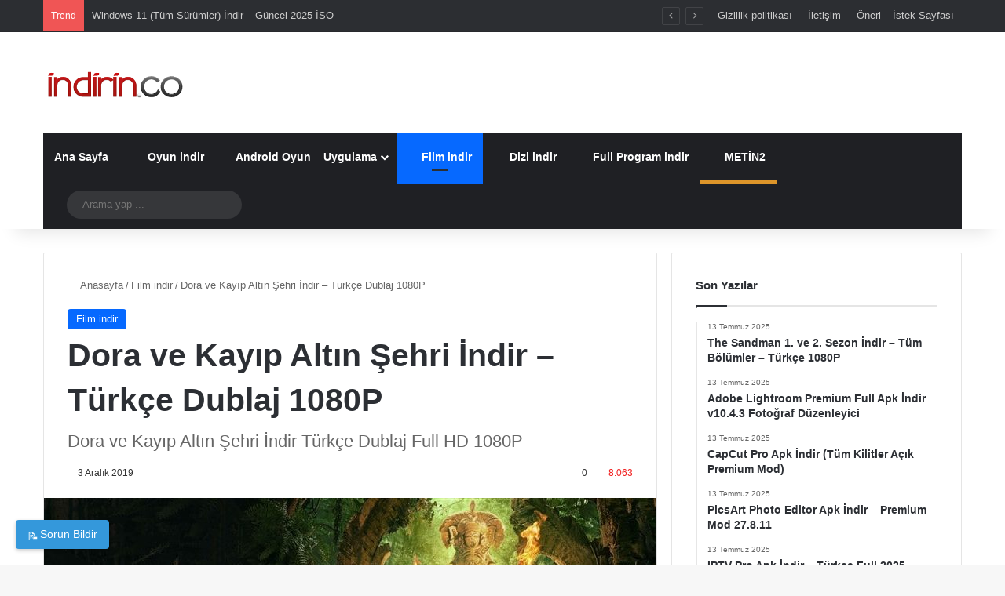

--- FILE ---
content_type: text/html; charset=UTF-8
request_url: https://www.indirin.co/dora-ve-kayip-altin-sehri-indir-turkce-dublaj/
body_size: 26525
content:
<!DOCTYPE html>
<html dir="ltr" lang="tr" class="" data-skin="light" prefix="og: http://ogp.me/ns#">
<head><meta charset="UTF-8" /><script type="be468b3ae6031e7643d73ba4-text/javascript">if(navigator.userAgent.match(/MSIE|Internet Explorer/i)||navigator.userAgent.match(/Trident\/7\..*?rv:11/i)){var href=document.location.href;if(!href.match(/[?&]nowprocket/)){if(href.indexOf("?")==-1){if(href.indexOf("#")==-1){document.location.href=href+"?nowprocket=1"}else{document.location.href=href.replace("#","?nowprocket=1#")}}else{if(href.indexOf("#")==-1){document.location.href=href+"&nowprocket=1"}else{document.location.href=href.replace("#","&nowprocket=1#")}}}}</script><script type="be468b3ae6031e7643d73ba4-text/javascript">(()=>{class RocketLazyLoadScripts{constructor(){this.v="1.2.6",this.triggerEvents=["keydown","mousedown","mousemove","touchmove","touchstart","touchend","wheel"],this.userEventHandler=this.t.bind(this),this.touchStartHandler=this.i.bind(this),this.touchMoveHandler=this.o.bind(this),this.touchEndHandler=this.h.bind(this),this.clickHandler=this.u.bind(this),this.interceptedClicks=[],this.interceptedClickListeners=[],this.l(this),window.addEventListener("pageshow",(t=>{this.persisted=t.persisted,this.everythingLoaded&&this.m()})),this.CSPIssue=sessionStorage.getItem("rocketCSPIssue"),document.addEventListener("securitypolicyviolation",(t=>{this.CSPIssue||"script-src-elem"!==t.violatedDirective||"data"!==t.blockedURI||(this.CSPIssue=!0,sessionStorage.setItem("rocketCSPIssue",!0))})),document.addEventListener("DOMContentLoaded",(()=>{this.k()})),this.delayedScripts={normal:[],async:[],defer:[]},this.trash=[],this.allJQueries=[]}p(t){document.hidden?t.t():(this.triggerEvents.forEach((e=>window.addEventListener(e,t.userEventHandler,{passive:!0}))),window.addEventListener("touchstart",t.touchStartHandler,{passive:!0}),window.addEventListener("mousedown",t.touchStartHandler),document.addEventListener("visibilitychange",t.userEventHandler))}_(){this.triggerEvents.forEach((t=>window.removeEventListener(t,this.userEventHandler,{passive:!0}))),document.removeEventListener("visibilitychange",this.userEventHandler)}i(t){"HTML"!==t.target.tagName&&(window.addEventListener("touchend",this.touchEndHandler),window.addEventListener("mouseup",this.touchEndHandler),window.addEventListener("touchmove",this.touchMoveHandler,{passive:!0}),window.addEventListener("mousemove",this.touchMoveHandler),t.target.addEventListener("click",this.clickHandler),this.L(t.target,!0),this.S(t.target,"onclick","rocket-onclick"),this.C())}o(t){window.removeEventListener("touchend",this.touchEndHandler),window.removeEventListener("mouseup",this.touchEndHandler),window.removeEventListener("touchmove",this.touchMoveHandler,{passive:!0}),window.removeEventListener("mousemove",this.touchMoveHandler),t.target.removeEventListener("click",this.clickHandler),this.L(t.target,!1),this.S(t.target,"rocket-onclick","onclick"),this.M()}h(){window.removeEventListener("touchend",this.touchEndHandler),window.removeEventListener("mouseup",this.touchEndHandler),window.removeEventListener("touchmove",this.touchMoveHandler,{passive:!0}),window.removeEventListener("mousemove",this.touchMoveHandler)}u(t){t.target.removeEventListener("click",this.clickHandler),this.L(t.target,!1),this.S(t.target,"rocket-onclick","onclick"),this.interceptedClicks.push(t),t.preventDefault(),t.stopPropagation(),t.stopImmediatePropagation(),this.M()}O(){window.removeEventListener("touchstart",this.touchStartHandler,{passive:!0}),window.removeEventListener("mousedown",this.touchStartHandler),this.interceptedClicks.forEach((t=>{t.target.dispatchEvent(new MouseEvent("click",{view:t.view,bubbles:!0,cancelable:!0}))}))}l(t){EventTarget.prototype.addEventListenerWPRocketBase=EventTarget.prototype.addEventListener,EventTarget.prototype.addEventListener=function(e,i,o){"click"!==e||t.windowLoaded||i===t.clickHandler||t.interceptedClickListeners.push({target:this,func:i,options:o}),(this||window).addEventListenerWPRocketBase(e,i,o)}}L(t,e){this.interceptedClickListeners.forEach((i=>{i.target===t&&(e?t.removeEventListener("click",i.func,i.options):t.addEventListener("click",i.func,i.options))})),t.parentNode!==document.documentElement&&this.L(t.parentNode,e)}D(){return new Promise((t=>{this.P?this.M=t:t()}))}C(){this.P=!0}M(){this.P=!1}S(t,e,i){t.hasAttribute&&t.hasAttribute(e)&&(event.target.setAttribute(i,event.target.getAttribute(e)),event.target.removeAttribute(e))}t(){this._(this),"loading"===document.readyState?document.addEventListener("DOMContentLoaded",this.R.bind(this)):this.R()}k(){let t=[];document.querySelectorAll("script[type=rocketlazyloadscript][data-rocket-src]").forEach((e=>{let i=e.getAttribute("data-rocket-src");if(i&&!i.startsWith("data:")){0===i.indexOf("//")&&(i=location.protocol+i);try{const o=new URL(i).origin;o!==location.origin&&t.push({src:o,crossOrigin:e.crossOrigin||"module"===e.getAttribute("data-rocket-type")})}catch(t){}}})),t=[...new Map(t.map((t=>[JSON.stringify(t),t]))).values()],this.T(t,"preconnect")}async R(){this.lastBreath=Date.now(),this.j(this),this.F(this),this.I(),this.W(),this.q(),await this.A(this.delayedScripts.normal),await this.A(this.delayedScripts.defer),await this.A(this.delayedScripts.async);try{await this.U(),await this.H(this),await this.J()}catch(t){console.error(t)}window.dispatchEvent(new Event("rocket-allScriptsLoaded")),this.everythingLoaded=!0,this.D().then((()=>{this.O()})),this.N()}W(){document.querySelectorAll("script[type=rocketlazyloadscript]").forEach((t=>{t.hasAttribute("data-rocket-src")?t.hasAttribute("async")&&!1!==t.async?this.delayedScripts.async.push(t):t.hasAttribute("defer")&&!1!==t.defer||"module"===t.getAttribute("data-rocket-type")?this.delayedScripts.defer.push(t):this.delayedScripts.normal.push(t):this.delayedScripts.normal.push(t)}))}async B(t){if(await this.G(),!0!==t.noModule||!("noModule"in HTMLScriptElement.prototype))return new Promise((e=>{let i;function o(){(i||t).setAttribute("data-rocket-status","executed"),e()}try{if(navigator.userAgent.indexOf("Firefox/")>0||""===navigator.vendor||this.CSPIssue)i=document.createElement("script"),[...t.attributes].forEach((t=>{let e=t.nodeName;"type"!==e&&("data-rocket-type"===e&&(e="type"),"data-rocket-src"===e&&(e="src"),i.setAttribute(e,t.nodeValue))})),t.text&&(i.text=t.text),i.hasAttribute("src")?(i.addEventListener("load",o),i.addEventListener("error",(function(){i.setAttribute("data-rocket-status","failed-network"),e()})),setTimeout((()=>{i.isConnected||e()}),1)):(i.text=t.text,o()),t.parentNode.replaceChild(i,t);else{const i=t.getAttribute("data-rocket-type"),s=t.getAttribute("data-rocket-src");i?(t.type=i,t.removeAttribute("data-rocket-type")):t.removeAttribute("type"),t.addEventListener("load",o),t.addEventListener("error",(i=>{this.CSPIssue&&i.target.src.startsWith("data:")?(console.log("WPRocket: data-uri blocked by CSP -> fallback"),t.removeAttribute("src"),this.B(t).then(e)):(t.setAttribute("data-rocket-status","failed-network"),e())})),s?(t.removeAttribute("data-rocket-src"),t.src=s):t.src="data:text/javascript;base64,"+window.btoa(unescape(encodeURIComponent(t.text)))}}catch(i){t.setAttribute("data-rocket-status","failed-transform"),e()}}));t.setAttribute("data-rocket-status","skipped")}async A(t){const e=t.shift();return e&&e.isConnected?(await this.B(e),this.A(t)):Promise.resolve()}q(){this.T([...this.delayedScripts.normal,...this.delayedScripts.defer,...this.delayedScripts.async],"preload")}T(t,e){var i=document.createDocumentFragment();t.forEach((t=>{const o=t.getAttribute&&t.getAttribute("data-rocket-src")||t.src;if(o&&!o.startsWith("data:")){const s=document.createElement("link");s.href=o,s.rel=e,"preconnect"!==e&&(s.as="script"),t.getAttribute&&"module"===t.getAttribute("data-rocket-type")&&(s.crossOrigin=!0),t.crossOrigin&&(s.crossOrigin=t.crossOrigin),t.integrity&&(s.integrity=t.integrity),i.appendChild(s),this.trash.push(s)}})),document.head.appendChild(i)}j(t){let e={};function i(i,o){return e[o].eventsToRewrite.indexOf(i)>=0&&!t.everythingLoaded?"rocket-"+i:i}function o(t,o){!function(t){e[t]||(e[t]={originalFunctions:{add:t.addEventListener,remove:t.removeEventListener},eventsToRewrite:[]},t.addEventListener=function(){arguments[0]=i(arguments[0],t),e[t].originalFunctions.add.apply(t,arguments)},t.removeEventListener=function(){arguments[0]=i(arguments[0],t),e[t].originalFunctions.remove.apply(t,arguments)})}(t),e[t].eventsToRewrite.push(o)}function s(e,i){let o=e[i];e[i]=null,Object.defineProperty(e,i,{get:()=>o||function(){},set(s){t.everythingLoaded?o=s:e["rocket"+i]=o=s}})}o(document,"DOMContentLoaded"),o(window,"DOMContentLoaded"),o(window,"load"),o(window,"pageshow"),o(document,"readystatechange"),s(document,"onreadystatechange"),s(window,"onload"),s(window,"onpageshow");try{Object.defineProperty(document,"readyState",{get:()=>t.rocketReadyState,set(e){t.rocketReadyState=e},configurable:!0}),document.readyState="loading"}catch(t){console.log("WPRocket DJE readyState conflict, bypassing")}}F(t){let e;function i(e){return t.everythingLoaded?e:e.split(" ").map((t=>"load"===t||0===t.indexOf("load.")?"rocket-jquery-load":t)).join(" ")}function o(o){function s(t){const e=o.fn[t];o.fn[t]=o.fn.init.prototype[t]=function(){return this[0]===window&&("string"==typeof arguments[0]||arguments[0]instanceof String?arguments[0]=i(arguments[0]):"object"==typeof arguments[0]&&Object.keys(arguments[0]).forEach((t=>{const e=arguments[0][t];delete arguments[0][t],arguments[0][i(t)]=e}))),e.apply(this,arguments),this}}o&&o.fn&&!t.allJQueries.includes(o)&&(o.fn.ready=o.fn.init.prototype.ready=function(e){return t.domReadyFired?e.bind(document)(o):document.addEventListener("rocket-DOMContentLoaded",(()=>e.bind(document)(o))),o([])},s("on"),s("one"),t.allJQueries.push(o)),e=o}o(window.jQuery),Object.defineProperty(window,"jQuery",{get:()=>e,set(t){o(t)}})}async H(t){const e=document.querySelector("script[data-webpack]");e&&(await async function(){return new Promise((t=>{e.addEventListener("load",t),e.addEventListener("error",t)}))}(),await t.K(),await t.H(t))}async U(){this.domReadyFired=!0;try{document.readyState="interactive"}catch(t){}await this.G(),document.dispatchEvent(new Event("rocket-readystatechange")),await this.G(),document.rocketonreadystatechange&&document.rocketonreadystatechange(),await this.G(),document.dispatchEvent(new Event("rocket-DOMContentLoaded")),await this.G(),window.dispatchEvent(new Event("rocket-DOMContentLoaded"))}async J(){try{document.readyState="complete"}catch(t){}await this.G(),document.dispatchEvent(new Event("rocket-readystatechange")),await this.G(),document.rocketonreadystatechange&&document.rocketonreadystatechange(),await this.G(),window.dispatchEvent(new Event("rocket-load")),await this.G(),window.rocketonload&&window.rocketonload(),await this.G(),this.allJQueries.forEach((t=>t(window).trigger("rocket-jquery-load"))),await this.G();const t=new Event("rocket-pageshow");t.persisted=this.persisted,window.dispatchEvent(t),await this.G(),window.rocketonpageshow&&window.rocketonpageshow({persisted:this.persisted}),this.windowLoaded=!0}m(){document.onreadystatechange&&document.onreadystatechange(),window.onload&&window.onload(),window.onpageshow&&window.onpageshow({persisted:this.persisted})}I(){const t=new Map;document.write=document.writeln=function(e){const i=document.currentScript;i||console.error("WPRocket unable to document.write this: "+e);const o=document.createRange(),s=i.parentElement;let n=t.get(i);void 0===n&&(n=i.nextSibling,t.set(i,n));const c=document.createDocumentFragment();o.setStart(c,0),c.appendChild(o.createContextualFragment(e)),s.insertBefore(c,n)}}async G(){Date.now()-this.lastBreath>45&&(await this.K(),this.lastBreath=Date.now())}async K(){return document.hidden?new Promise((t=>setTimeout(t))):new Promise((t=>requestAnimationFrame(t)))}N(){this.trash.forEach((t=>t.remove()))}static run(){const t=new RocketLazyLoadScripts;t.p(t)}}RocketLazyLoadScripts.run()})();</script>
	
	<link rel="profile" href="https://gmpg.org/xfn/11" />
	<title>Dora ve Kayıp Altın Şehri İndir - Türkçe Dublaj 1080P | İndirin.co</title><link rel="preload" data-rocket-preload as="image" href="https://www.indirin.co/wp-content/uploads/2019/12/dora-ve-kayip-altin-sehri-turkce-indir-min-780x450.jpg" fetchpriority="high">

<meta http-equiv='x-dns-prefetch-control' content='on'>
<link rel='dns-prefetch' href='//cdnjs.cloudflare.com' />
<link rel='dns-prefetch' href='//ajax.googleapis.com' />
<link rel='dns-prefetch' href='//fonts.googleapis.com' />
<link rel='dns-prefetch' href='//fonts.gstatic.com' />
<link rel='dns-prefetch' href='//s.gravatar.com' />
<link rel='dns-prefetch' href='//www.google-analytics.com' />
<link rel='preload' as='script' href='https://ajax.googleapis.com/ajax/libs/webfont/1/webfont.js'>
	<style>img:is([sizes="auto" i], [sizes^="auto," i]) { contain-intrinsic-size: 3000px 1500px }</style>
	
		<!-- All in One SEO 4.8.4.1 - aioseo.com -->
	<meta name="description" content="Dora ve Kayıp Altın Şehri Türkçe Dublaj Full HD 1080P İndir, Küçüklüğünden beri ailesiyle beraber doğayla iç içe büyüyen Dora, artık önünde büyük bir engel var" />
	<meta name="robots" content="max-snippet:-1, max-image-preview:large, max-video-preview:-1" />
	<meta name="author" content="indirinco"/>
	<meta name="google-site-verification" content="A1t0X8m5hxDbJHps4ZgptgD3mUnSfbAhHMn-TBgwHFw" />
	<link rel="canonical" href="https://www.indirin.co/dora-ve-kayip-altin-sehri-indir-turkce-dublaj/" />
	<meta name="generator" content="All in One SEO (AIOSEO) 4.8.4.1" />
		<script type="application/ld+json" class="aioseo-schema">
			{"@context":"https:\/\/schema.org","@graph":[{"@type":"Article","@id":"https:\/\/www.indirin.co\/dora-ve-kayip-altin-sehri-indir-turkce-dublaj\/#article","name":"Dora ve Kay\u0131p Alt\u0131n \u015eehri \u0130ndir - T\u00fcrk\u00e7e Dublaj 1080P | \u0130ndirin.co","headline":"Dora ve Kay\u0131p Alt\u0131n \u015eehri \u0130ndir &#8211; T\u00fcrk\u00e7e Dublaj 1080P","author":{"@id":"https:\/\/www.indirin.co\/author\/indirinco\/#author"},"publisher":{"@id":"https:\/\/www.indirin.co\/#person"},"image":{"@type":"ImageObject","url":"https:\/\/www.indirin.co\/wp-content\/uploads\/2019\/12\/dora-ve-kayip-altin-sehri-turkce-indir-min.jpg","width":800,"height":450,"caption":"Dora ve Kay\u0131p Alt\u0131n \u015eehri \u0130ndir"},"datePublished":"2019-12-03T00:39:49+03:00","dateModified":"2024-09-10T17:51:02+03:00","inLanguage":"tr-TR","mainEntityOfPage":{"@id":"https:\/\/www.indirin.co\/dora-ve-kayip-altin-sehri-indir-turkce-dublaj\/#webpage"},"isPartOf":{"@id":"https:\/\/www.indirin.co\/dora-ve-kayip-altin-sehri-indir-turkce-dublaj\/#webpage"},"articleSection":"Film indir, Dora ve Kay\u0131p Alt\u0131n \u015eehri Bluray \u0130ndir, Dora ve Kay\u0131p Alt\u0131n \u015eehri Mobil \u0130ndir"},{"@type":"BreadcrumbList","@id":"https:\/\/www.indirin.co\/dora-ve-kayip-altin-sehri-indir-turkce-dublaj\/#breadcrumblist","itemListElement":[{"@type":"ListItem","@id":"https:\/\/www.indirin.co#listItem","position":1,"name":"Home","item":"https:\/\/www.indirin.co","nextItem":{"@type":"ListItem","@id":"https:\/\/www.indirin.co\/kategori\/filmindirin\/#listItem","name":"Film indir"}},{"@type":"ListItem","@id":"https:\/\/www.indirin.co\/kategori\/filmindirin\/#listItem","position":2,"name":"Film indir","item":"https:\/\/www.indirin.co\/kategori\/filmindirin\/","nextItem":{"@type":"ListItem","@id":"https:\/\/www.indirin.co\/dora-ve-kayip-altin-sehri-indir-turkce-dublaj\/#listItem","name":"Dora ve Kay\u0131p Alt\u0131n \u015eehri \u0130ndir &#8211; T\u00fcrk\u00e7e Dublaj 1080P"},"previousItem":{"@type":"ListItem","@id":"https:\/\/www.indirin.co#listItem","name":"Home"}},{"@type":"ListItem","@id":"https:\/\/www.indirin.co\/dora-ve-kayip-altin-sehri-indir-turkce-dublaj\/#listItem","position":3,"name":"Dora ve Kay\u0131p Alt\u0131n \u015eehri \u0130ndir &#8211; T\u00fcrk\u00e7e Dublaj 1080P","previousItem":{"@type":"ListItem","@id":"https:\/\/www.indirin.co\/kategori\/filmindirin\/#listItem","name":"Film indir"}}]},{"@type":"Person","@id":"https:\/\/www.indirin.co\/#person","name":"indirinco"},{"@type":"Person","@id":"https:\/\/www.indirin.co\/author\/indirinco\/#author","url":"https:\/\/www.indirin.co\/author\/indirinco\/","name":"indirinco"},{"@type":"WebPage","@id":"https:\/\/www.indirin.co\/dora-ve-kayip-altin-sehri-indir-turkce-dublaj\/#webpage","url":"https:\/\/www.indirin.co\/dora-ve-kayip-altin-sehri-indir-turkce-dublaj\/","name":"Dora ve Kay\u0131p Alt\u0131n \u015eehri \u0130ndir - T\u00fcrk\u00e7e Dublaj 1080P | \u0130ndirin.co","description":"Dora ve Kay\u0131p Alt\u0131n \u015eehri T\u00fcrk\u00e7e Dublaj Full HD 1080P \u0130ndir, K\u00fc\u00e7\u00fckl\u00fc\u011f\u00fcnden beri ailesiyle beraber do\u011fayla i\u00e7 i\u00e7e b\u00fcy\u00fcyen Dora, art\u0131k \u00f6n\u00fcnde b\u00fcy\u00fck bir engel var","inLanguage":"tr-TR","isPartOf":{"@id":"https:\/\/www.indirin.co\/#website"},"breadcrumb":{"@id":"https:\/\/www.indirin.co\/dora-ve-kayip-altin-sehri-indir-turkce-dublaj\/#breadcrumblist"},"author":{"@id":"https:\/\/www.indirin.co\/author\/indirinco\/#author"},"creator":{"@id":"https:\/\/www.indirin.co\/author\/indirinco\/#author"},"image":{"@type":"ImageObject","url":"https:\/\/www.indirin.co\/wp-content\/uploads\/2019\/12\/dora-ve-kayip-altin-sehri-turkce-indir-min.jpg","@id":"https:\/\/www.indirin.co\/dora-ve-kayip-altin-sehri-indir-turkce-dublaj\/#mainImage","width":800,"height":450,"caption":"Dora ve Kay\u0131p Alt\u0131n \u015eehri \u0130ndir"},"primaryImageOfPage":{"@id":"https:\/\/www.indirin.co\/dora-ve-kayip-altin-sehri-indir-turkce-dublaj\/#mainImage"},"datePublished":"2019-12-03T00:39:49+03:00","dateModified":"2024-09-10T17:51:02+03:00"},{"@type":"WebSite","@id":"https:\/\/www.indirin.co\/#website","url":"https:\/\/www.indirin.co\/","name":"\u0130ndirin.co","description":"G\u00fcncel ve Kaliteli Film, Oyun ve Program \u0130ndirme Sitesi","inLanguage":"tr-TR","publisher":{"@id":"https:\/\/www.indirin.co\/#person"}}]}
		</script>
		<!-- All in One SEO -->


<link rel="alternate" type="application/rss+xml" title="İndirin.co &raquo; akışı" href="https://www.indirin.co/feed/" />
<link rel="alternate" type="application/rss+xml" title="İndirin.co &raquo; yorum akışı" href="https://www.indirin.co/comments/feed/" />
<link rel="alternate" type="application/rss+xml" title="İndirin.co &raquo; Dora ve Kayıp Altın Şehri İndir &#8211; Türkçe Dublaj 1080P yorum akışı" href="https://www.indirin.co/dora-ve-kayip-altin-sehri-indir-turkce-dublaj/feed/" />

		<style type="text/css">
			:root{				
			--tie-preset-gradient-1: linear-gradient(135deg, rgba(6, 147, 227, 1) 0%, rgb(155, 81, 224) 100%);
			--tie-preset-gradient-2: linear-gradient(135deg, rgb(122, 220, 180) 0%, rgb(0, 208, 130) 100%);
			--tie-preset-gradient-3: linear-gradient(135deg, rgba(252, 185, 0, 1) 0%, rgba(255, 105, 0, 1) 100%);
			--tie-preset-gradient-4: linear-gradient(135deg, rgba(255, 105, 0, 1) 0%, rgb(207, 46, 46) 100%);
			--tie-preset-gradient-5: linear-gradient(135deg, rgb(238, 238, 238) 0%, rgb(169, 184, 195) 100%);
			--tie-preset-gradient-6: linear-gradient(135deg, rgb(74, 234, 220) 0%, rgb(151, 120, 209) 20%, rgb(207, 42, 186) 40%, rgb(238, 44, 130) 60%, rgb(251, 105, 98) 80%, rgb(254, 248, 76) 100%);
			--tie-preset-gradient-7: linear-gradient(135deg, rgb(255, 206, 236) 0%, rgb(152, 150, 240) 100%);
			--tie-preset-gradient-8: linear-gradient(135deg, rgb(254, 205, 165) 0%, rgb(254, 45, 45) 50%, rgb(107, 0, 62) 100%);
			--tie-preset-gradient-9: linear-gradient(135deg, rgb(255, 203, 112) 0%, rgb(199, 81, 192) 50%, rgb(65, 88, 208) 100%);
			--tie-preset-gradient-10: linear-gradient(135deg, rgb(255, 245, 203) 0%, rgb(182, 227, 212) 50%, rgb(51, 167, 181) 100%);
			--tie-preset-gradient-11: linear-gradient(135deg, rgb(202, 248, 128) 0%, rgb(113, 206, 126) 100%);
			--tie-preset-gradient-12: linear-gradient(135deg, rgb(2, 3, 129) 0%, rgb(40, 116, 252) 100%);
			--tie-preset-gradient-13: linear-gradient(135deg, #4D34FA, #ad34fa);
			--tie-preset-gradient-14: linear-gradient(135deg, #0057FF, #31B5FF);
			--tie-preset-gradient-15: linear-gradient(135deg, #FF007A, #FF81BD);
			--tie-preset-gradient-16: linear-gradient(135deg, #14111E, #4B4462);
			--tie-preset-gradient-17: linear-gradient(135deg, #F32758, #FFC581);

			
					--main-nav-background: #1f2024;
					--main-nav-secondry-background: rgba(0,0,0,0.2);
					--main-nav-primary-color: #0088ff;
					--main-nav-contrast-primary-color: #FFFFFF;
					--main-nav-text-color: #FFFFFF;
					--main-nav-secondry-text-color: rgba(225,255,255,0.5);
					--main-nav-main-border-color: rgba(255,255,255,0.07);
					--main-nav-secondry-border-color: rgba(255,255,255,0.04);
				
			}
		</style>
	
<meta property="og:title" content="Dora ve Kayıp Altın Şehri İndir &#8211; Türkçe Dublaj 1080P - İndirin.co" />
<meta property="og:type" content="article" />
<meta property="og:description" content="Dora ve Kayıp Altın Şehri Türkçe Dublaj Full HD 1080P İndir, Küçüklüğünden beri ailesiyle beraber do" />
<meta property="og:url" content="https://www.indirin.co/dora-ve-kayip-altin-sehri-indir-turkce-dublaj/" />
<meta property="og:site_name" content="İndirin.co" />
<meta property="og:image" content="https://www.indirin.co/wp-content/uploads/2019/12/dora-ve-kayip-altin-sehri-turkce-indir-min.jpg" />
<meta name="viewport" content="width=device-width, initial-scale=1.0" /><style id='wp-emoji-styles-inline-css' type='text/css'>

	img.wp-smiley, img.emoji {
		display: inline !important;
		border: none !important;
		box-shadow: none !important;
		height: 1em !important;
		width: 1em !important;
		margin: 0 0.07em !important;
		vertical-align: -0.1em !important;
		background: none !important;
		padding: 0 !important;
	}
</style>
<link rel='stylesheet' id='wp-block-library-css' href='https://www.indirin.co/wp-includes/css/dist/block-library/style.min.css' type='text/css' media='all' />
<style id='wp-block-library-theme-inline-css' type='text/css'>
.wp-block-audio :where(figcaption){color:#555;font-size:13px;text-align:center}.is-dark-theme .wp-block-audio :where(figcaption){color:#ffffffa6}.wp-block-audio{margin:0 0 1em}.wp-block-code{border:1px solid #ccc;border-radius:4px;font-family:Menlo,Consolas,monaco,monospace;padding:.8em 1em}.wp-block-embed :where(figcaption){color:#555;font-size:13px;text-align:center}.is-dark-theme .wp-block-embed :where(figcaption){color:#ffffffa6}.wp-block-embed{margin:0 0 1em}.blocks-gallery-caption{color:#555;font-size:13px;text-align:center}.is-dark-theme .blocks-gallery-caption{color:#ffffffa6}:root :where(.wp-block-image figcaption){color:#555;font-size:13px;text-align:center}.is-dark-theme :root :where(.wp-block-image figcaption){color:#ffffffa6}.wp-block-image{margin:0 0 1em}.wp-block-pullquote{border-bottom:4px solid;border-top:4px solid;color:currentColor;margin-bottom:1.75em}.wp-block-pullquote cite,.wp-block-pullquote footer,.wp-block-pullquote__citation{color:currentColor;font-size:.8125em;font-style:normal;text-transform:uppercase}.wp-block-quote{border-left:.25em solid;margin:0 0 1.75em;padding-left:1em}.wp-block-quote cite,.wp-block-quote footer{color:currentColor;font-size:.8125em;font-style:normal;position:relative}.wp-block-quote:where(.has-text-align-right){border-left:none;border-right:.25em solid;padding-left:0;padding-right:1em}.wp-block-quote:where(.has-text-align-center){border:none;padding-left:0}.wp-block-quote.is-large,.wp-block-quote.is-style-large,.wp-block-quote:where(.is-style-plain){border:none}.wp-block-search .wp-block-search__label{font-weight:700}.wp-block-search__button{border:1px solid #ccc;padding:.375em .625em}:where(.wp-block-group.has-background){padding:1.25em 2.375em}.wp-block-separator.has-css-opacity{opacity:.4}.wp-block-separator{border:none;border-bottom:2px solid;margin-left:auto;margin-right:auto}.wp-block-separator.has-alpha-channel-opacity{opacity:1}.wp-block-separator:not(.is-style-wide):not(.is-style-dots){width:100px}.wp-block-separator.has-background:not(.is-style-dots){border-bottom:none;height:1px}.wp-block-separator.has-background:not(.is-style-wide):not(.is-style-dots){height:2px}.wp-block-table{margin:0 0 1em}.wp-block-table td,.wp-block-table th{word-break:normal}.wp-block-table :where(figcaption){color:#555;font-size:13px;text-align:center}.is-dark-theme .wp-block-table :where(figcaption){color:#ffffffa6}.wp-block-video :where(figcaption){color:#555;font-size:13px;text-align:center}.is-dark-theme .wp-block-video :where(figcaption){color:#ffffffa6}.wp-block-video{margin:0 0 1em}:root :where(.wp-block-template-part.has-background){margin-bottom:0;margin-top:0;padding:1.25em 2.375em}
</style>
<style id='classic-theme-styles-inline-css' type='text/css'>
/*! This file is auto-generated */
.wp-block-button__link{color:#fff;background-color:#32373c;border-radius:9999px;box-shadow:none;text-decoration:none;padding:calc(.667em + 2px) calc(1.333em + 2px);font-size:1.125em}.wp-block-file__button{background:#32373c;color:#fff;text-decoration:none}
</style>
<style id='global-styles-inline-css' type='text/css'>
:root{--wp--preset--aspect-ratio--square: 1;--wp--preset--aspect-ratio--4-3: 4/3;--wp--preset--aspect-ratio--3-4: 3/4;--wp--preset--aspect-ratio--3-2: 3/2;--wp--preset--aspect-ratio--2-3: 2/3;--wp--preset--aspect-ratio--16-9: 16/9;--wp--preset--aspect-ratio--9-16: 9/16;--wp--preset--color--black: #000000;--wp--preset--color--cyan-bluish-gray: #abb8c3;--wp--preset--color--white: #ffffff;--wp--preset--color--pale-pink: #f78da7;--wp--preset--color--vivid-red: #cf2e2e;--wp--preset--color--luminous-vivid-orange: #ff6900;--wp--preset--color--luminous-vivid-amber: #fcb900;--wp--preset--color--light-green-cyan: #7bdcb5;--wp--preset--color--vivid-green-cyan: #00d084;--wp--preset--color--pale-cyan-blue: #8ed1fc;--wp--preset--color--vivid-cyan-blue: #0693e3;--wp--preset--color--vivid-purple: #9b51e0;--wp--preset--color--global-color: #0088ff;--wp--preset--gradient--vivid-cyan-blue-to-vivid-purple: linear-gradient(135deg,rgba(6,147,227,1) 0%,rgb(155,81,224) 100%);--wp--preset--gradient--light-green-cyan-to-vivid-green-cyan: linear-gradient(135deg,rgb(122,220,180) 0%,rgb(0,208,130) 100%);--wp--preset--gradient--luminous-vivid-amber-to-luminous-vivid-orange: linear-gradient(135deg,rgba(252,185,0,1) 0%,rgba(255,105,0,1) 100%);--wp--preset--gradient--luminous-vivid-orange-to-vivid-red: linear-gradient(135deg,rgba(255,105,0,1) 0%,rgb(207,46,46) 100%);--wp--preset--gradient--very-light-gray-to-cyan-bluish-gray: linear-gradient(135deg,rgb(238,238,238) 0%,rgb(169,184,195) 100%);--wp--preset--gradient--cool-to-warm-spectrum: linear-gradient(135deg,rgb(74,234,220) 0%,rgb(151,120,209) 20%,rgb(207,42,186) 40%,rgb(238,44,130) 60%,rgb(251,105,98) 80%,rgb(254,248,76) 100%);--wp--preset--gradient--blush-light-purple: linear-gradient(135deg,rgb(255,206,236) 0%,rgb(152,150,240) 100%);--wp--preset--gradient--blush-bordeaux: linear-gradient(135deg,rgb(254,205,165) 0%,rgb(254,45,45) 50%,rgb(107,0,62) 100%);--wp--preset--gradient--luminous-dusk: linear-gradient(135deg,rgb(255,203,112) 0%,rgb(199,81,192) 50%,rgb(65,88,208) 100%);--wp--preset--gradient--pale-ocean: linear-gradient(135deg,rgb(255,245,203) 0%,rgb(182,227,212) 50%,rgb(51,167,181) 100%);--wp--preset--gradient--electric-grass: linear-gradient(135deg,rgb(202,248,128) 0%,rgb(113,206,126) 100%);--wp--preset--gradient--midnight: linear-gradient(135deg,rgb(2,3,129) 0%,rgb(40,116,252) 100%);--wp--preset--font-size--small: 13px;--wp--preset--font-size--medium: 20px;--wp--preset--font-size--large: 36px;--wp--preset--font-size--x-large: 42px;--wp--preset--spacing--20: 0.44rem;--wp--preset--spacing--30: 0.67rem;--wp--preset--spacing--40: 1rem;--wp--preset--spacing--50: 1.5rem;--wp--preset--spacing--60: 2.25rem;--wp--preset--spacing--70: 3.38rem;--wp--preset--spacing--80: 5.06rem;--wp--preset--shadow--natural: 6px 6px 9px rgba(0, 0, 0, 0.2);--wp--preset--shadow--deep: 12px 12px 50px rgba(0, 0, 0, 0.4);--wp--preset--shadow--sharp: 6px 6px 0px rgba(0, 0, 0, 0.2);--wp--preset--shadow--outlined: 6px 6px 0px -3px rgba(255, 255, 255, 1), 6px 6px rgba(0, 0, 0, 1);--wp--preset--shadow--crisp: 6px 6px 0px rgba(0, 0, 0, 1);}:where(.is-layout-flex){gap: 0.5em;}:where(.is-layout-grid){gap: 0.5em;}body .is-layout-flex{display: flex;}.is-layout-flex{flex-wrap: wrap;align-items: center;}.is-layout-flex > :is(*, div){margin: 0;}body .is-layout-grid{display: grid;}.is-layout-grid > :is(*, div){margin: 0;}:where(.wp-block-columns.is-layout-flex){gap: 2em;}:where(.wp-block-columns.is-layout-grid){gap: 2em;}:where(.wp-block-post-template.is-layout-flex){gap: 1.25em;}:where(.wp-block-post-template.is-layout-grid){gap: 1.25em;}.has-black-color{color: var(--wp--preset--color--black) !important;}.has-cyan-bluish-gray-color{color: var(--wp--preset--color--cyan-bluish-gray) !important;}.has-white-color{color: var(--wp--preset--color--white) !important;}.has-pale-pink-color{color: var(--wp--preset--color--pale-pink) !important;}.has-vivid-red-color{color: var(--wp--preset--color--vivid-red) !important;}.has-luminous-vivid-orange-color{color: var(--wp--preset--color--luminous-vivid-orange) !important;}.has-luminous-vivid-amber-color{color: var(--wp--preset--color--luminous-vivid-amber) !important;}.has-light-green-cyan-color{color: var(--wp--preset--color--light-green-cyan) !important;}.has-vivid-green-cyan-color{color: var(--wp--preset--color--vivid-green-cyan) !important;}.has-pale-cyan-blue-color{color: var(--wp--preset--color--pale-cyan-blue) !important;}.has-vivid-cyan-blue-color{color: var(--wp--preset--color--vivid-cyan-blue) !important;}.has-vivid-purple-color{color: var(--wp--preset--color--vivid-purple) !important;}.has-black-background-color{background-color: var(--wp--preset--color--black) !important;}.has-cyan-bluish-gray-background-color{background-color: var(--wp--preset--color--cyan-bluish-gray) !important;}.has-white-background-color{background-color: var(--wp--preset--color--white) !important;}.has-pale-pink-background-color{background-color: var(--wp--preset--color--pale-pink) !important;}.has-vivid-red-background-color{background-color: var(--wp--preset--color--vivid-red) !important;}.has-luminous-vivid-orange-background-color{background-color: var(--wp--preset--color--luminous-vivid-orange) !important;}.has-luminous-vivid-amber-background-color{background-color: var(--wp--preset--color--luminous-vivid-amber) !important;}.has-light-green-cyan-background-color{background-color: var(--wp--preset--color--light-green-cyan) !important;}.has-vivid-green-cyan-background-color{background-color: var(--wp--preset--color--vivid-green-cyan) !important;}.has-pale-cyan-blue-background-color{background-color: var(--wp--preset--color--pale-cyan-blue) !important;}.has-vivid-cyan-blue-background-color{background-color: var(--wp--preset--color--vivid-cyan-blue) !important;}.has-vivid-purple-background-color{background-color: var(--wp--preset--color--vivid-purple) !important;}.has-black-border-color{border-color: var(--wp--preset--color--black) !important;}.has-cyan-bluish-gray-border-color{border-color: var(--wp--preset--color--cyan-bluish-gray) !important;}.has-white-border-color{border-color: var(--wp--preset--color--white) !important;}.has-pale-pink-border-color{border-color: var(--wp--preset--color--pale-pink) !important;}.has-vivid-red-border-color{border-color: var(--wp--preset--color--vivid-red) !important;}.has-luminous-vivid-orange-border-color{border-color: var(--wp--preset--color--luminous-vivid-orange) !important;}.has-luminous-vivid-amber-border-color{border-color: var(--wp--preset--color--luminous-vivid-amber) !important;}.has-light-green-cyan-border-color{border-color: var(--wp--preset--color--light-green-cyan) !important;}.has-vivid-green-cyan-border-color{border-color: var(--wp--preset--color--vivid-green-cyan) !important;}.has-pale-cyan-blue-border-color{border-color: var(--wp--preset--color--pale-cyan-blue) !important;}.has-vivid-cyan-blue-border-color{border-color: var(--wp--preset--color--vivid-cyan-blue) !important;}.has-vivid-purple-border-color{border-color: var(--wp--preset--color--vivid-purple) !important;}.has-vivid-cyan-blue-to-vivid-purple-gradient-background{background: var(--wp--preset--gradient--vivid-cyan-blue-to-vivid-purple) !important;}.has-light-green-cyan-to-vivid-green-cyan-gradient-background{background: var(--wp--preset--gradient--light-green-cyan-to-vivid-green-cyan) !important;}.has-luminous-vivid-amber-to-luminous-vivid-orange-gradient-background{background: var(--wp--preset--gradient--luminous-vivid-amber-to-luminous-vivid-orange) !important;}.has-luminous-vivid-orange-to-vivid-red-gradient-background{background: var(--wp--preset--gradient--luminous-vivid-orange-to-vivid-red) !important;}.has-very-light-gray-to-cyan-bluish-gray-gradient-background{background: var(--wp--preset--gradient--very-light-gray-to-cyan-bluish-gray) !important;}.has-cool-to-warm-spectrum-gradient-background{background: var(--wp--preset--gradient--cool-to-warm-spectrum) !important;}.has-blush-light-purple-gradient-background{background: var(--wp--preset--gradient--blush-light-purple) !important;}.has-blush-bordeaux-gradient-background{background: var(--wp--preset--gradient--blush-bordeaux) !important;}.has-luminous-dusk-gradient-background{background: var(--wp--preset--gradient--luminous-dusk) !important;}.has-pale-ocean-gradient-background{background: var(--wp--preset--gradient--pale-ocean) !important;}.has-electric-grass-gradient-background{background: var(--wp--preset--gradient--electric-grass) !important;}.has-midnight-gradient-background{background: var(--wp--preset--gradient--midnight) !important;}.has-small-font-size{font-size: var(--wp--preset--font-size--small) !important;}.has-medium-font-size{font-size: var(--wp--preset--font-size--medium) !important;}.has-large-font-size{font-size: var(--wp--preset--font-size--large) !important;}.has-x-large-font-size{font-size: var(--wp--preset--font-size--x-large) !important;}
:where(.wp-block-post-template.is-layout-flex){gap: 1.25em;}:where(.wp-block-post-template.is-layout-grid){gap: 1.25em;}
:where(.wp-block-columns.is-layout-flex){gap: 2em;}:where(.wp-block-columns.is-layout-grid){gap: 2em;}
:root :where(.wp-block-pullquote){font-size: 1.5em;line-height: 1.6;}
</style>
<link data-minify="1" rel='stylesheet' id='smartnotify-frontend-css' href='https://www.indirin.co/wp-content/cache/min/1/wp-content/plugins/smartnotify/assets/css/frontend.css?ver=1763895542' type='text/css' media='all' />
<link data-minify="1" rel='stylesheet' id='taqyeem-buttons-style-css' href='https://www.indirin.co/wp-content/cache/min/1/wp-content/plugins/taqyeem-buttons/assets/style.css?ver=1763895542' type='text/css' media='all' />
<link rel='stylesheet' id='cmplz-general-css' href='https://www.indirin.co/wp-content/plugins/complianz-gdpr/assets/css/cookieblocker.min.css' type='text/css' media='all' />
<style id='akismet-widget-style-inline-css' type='text/css'>

			.a-stats {
				--akismet-color-mid-green: #357b49;
				--akismet-color-white: #fff;
				--akismet-color-light-grey: #f6f7f7;

				max-width: 350px;
				width: auto;
			}

			.a-stats * {
				all: unset;
				box-sizing: border-box;
			}

			.a-stats strong {
				font-weight: 600;
			}

			.a-stats a.a-stats__link,
			.a-stats a.a-stats__link:visited,
			.a-stats a.a-stats__link:active {
				background: var(--akismet-color-mid-green);
				border: none;
				box-shadow: none;
				border-radius: 8px;
				color: var(--akismet-color-white);
				cursor: pointer;
				display: block;
				font-family: -apple-system, BlinkMacSystemFont, 'Segoe UI', 'Roboto', 'Oxygen-Sans', 'Ubuntu', 'Cantarell', 'Helvetica Neue', sans-serif;
				font-weight: 500;
				padding: 12px;
				text-align: center;
				text-decoration: none;
				transition: all 0.2s ease;
			}

			/* Extra specificity to deal with TwentyTwentyOne focus style */
			.widget .a-stats a.a-stats__link:focus {
				background: var(--akismet-color-mid-green);
				color: var(--akismet-color-white);
				text-decoration: none;
			}

			.a-stats a.a-stats__link:hover {
				filter: brightness(110%);
				box-shadow: 0 4px 12px rgba(0, 0, 0, 0.06), 0 0 2px rgba(0, 0, 0, 0.16);
			}

			.a-stats .count {
				color: var(--akismet-color-white);
				display: block;
				font-size: 1.5em;
				line-height: 1.4;
				padding: 0 13px;
				white-space: nowrap;
			}
		
</style>
<link rel='stylesheet' id='tie-css-base-css' href='https://www.indirin.co/wp-content/themes/jannah/assets/css/base.min.css' type='text/css' media='all' />
<link rel='stylesheet' id='tie-css-styles-css' href='https://www.indirin.co/wp-content/themes/jannah/assets/css/style.min.css' type='text/css' media='all' />
<link rel='stylesheet' id='tie-css-widgets-css' href='https://www.indirin.co/wp-content/themes/jannah/assets/css/widgets.min.css' type='text/css' media='all' />
<link data-minify="1" rel='stylesheet' id='tie-css-helpers-css' href='https://www.indirin.co/wp-content/cache/min/1/wp-content/themes/jannah/assets/css/helpers.min.css?ver=1763895542' type='text/css' media='all' />
<link data-minify="1" rel='stylesheet' id='tie-fontawesome5-css' href='https://www.indirin.co/wp-content/cache/min/1/wp-content/themes/jannah/assets/css/fontawesome.css?ver=1763895542' type='text/css' media='all' />
<link data-minify="1" rel='stylesheet' id='tie-css-ilightbox-css' href='https://www.indirin.co/wp-content/cache/min/1/wp-content/themes/jannah/assets/ilightbox/dark-skin/skin.css?ver=1763895542' type='text/css' media='all' />
<link rel='stylesheet' id='tie-css-shortcodes-css' href='https://www.indirin.co/wp-content/themes/jannah/assets/css/plugins/shortcodes.min.css' type='text/css' media='all' />
<link rel='stylesheet' id='tie-css-single-css' href='https://www.indirin.co/wp-content/themes/jannah/assets/css/single.min.css' type='text/css' media='all' />
<link rel='stylesheet' id='tie-css-print-css' href='https://www.indirin.co/wp-content/themes/jannah/assets/css/print.css' type='text/css' media='print' />
<link rel='stylesheet' id='taqyeem-styles-css' href='https://www.indirin.co/wp-content/themes/jannah/assets/css/plugins/taqyeem.min.css' type='text/css' media='all' />
<style id='taqyeem-styles-inline-css' type='text/css'>
.wf-active .logo-text,.wf-active h1,.wf-active h2,.wf-active h3,.wf-active h4,.wf-active h5,.wf-active h6,.wf-active .the-subtitle{font-family: 'Poppins';}.tie-cat-2255,.tie-cat-item-2255 > span{background-color:#f7ae40 !important;color:#FFFFFF !important;}.tie-cat-2255:after{border-top-color:#f7ae40 !important;}.tie-cat-2255:hover{background-color:#d99022 !important;}.tie-cat-2255:hover:after{border-top-color:#d99022 !important;}
</style>
<style id='rocket-lazyload-inline-css' type='text/css'>
.rll-youtube-player{position:relative;padding-bottom:56.23%;height:0;overflow:hidden;max-width:100%;}.rll-youtube-player:focus-within{outline: 2px solid currentColor;outline-offset: 5px;}.rll-youtube-player iframe{position:absolute;top:0;left:0;width:100%;height:100%;z-index:100;background:0 0}.rll-youtube-player img{bottom:0;display:block;left:0;margin:auto;max-width:100%;width:100%;position:absolute;right:0;top:0;border:none;height:auto;-webkit-transition:.4s all;-moz-transition:.4s all;transition:.4s all}.rll-youtube-player img:hover{-webkit-filter:brightness(75%)}.rll-youtube-player .play{height:100%;width:100%;left:0;top:0;position:absolute;background:url(https://www.indirin.co/wp-content/plugins/wp-rocket/assets/img/youtube.png) no-repeat center;background-color: transparent !important;cursor:pointer;border:none;}
</style>
<script type="be468b3ae6031e7643d73ba4-text/javascript" async src="https://www.indirin.co/wp-content/plugins/burst-statistics/helpers/timeme/timeme.min.js" id="burst-timeme-js"></script>
<script type="be468b3ae6031e7643d73ba4-text/javascript" id="burst-js-extra">
/* <![CDATA[ */
var burst = {"tracking":{"isInitialHit":true,"lastUpdateTimestamp":0,"beacon_url":"https:\/\/www.indirin.co\/wp-content\/plugins\/burst-statistics\/endpoint.php"},"options":{"cookieless":0,"pageUrl":"https:\/\/www.indirin.co\/dora-ve-kayip-altin-sehri-indir-turkce-dublaj\/","beacon_enabled":1,"do_not_track":0,"enable_turbo_mode":0,"track_url_change":0,"cookie_retention_days":30},"goals":{"completed":[],"scriptUrl":"https:\/\/www.indirin.co\/wp-content\/plugins\/burst-statistics\/\/assets\/js\/build\/burst-goals.js?v=1751581390","active":[]},"cache":{"uid":null,"fingerprint":null,"isUserAgent":null,"isDoNotTrack":null,"useCookies":null}};
/* ]]> */
</script>
<script type="be468b3ae6031e7643d73ba4-text/javascript" async src="https://www.indirin.co/wp-content/plugins/burst-statistics/assets/js/build/burst.min.js" id="burst-js"></script>
<script type="be468b3ae6031e7643d73ba4-text/javascript" src="https://www.indirin.co/wp-includes/js/jquery/jquery.min.js" id="jquery-core-js"></script>
<script type="be468b3ae6031e7643d73ba4-text/javascript" src="https://www.indirin.co/wp-includes/js/jquery/jquery-migrate.min.js" id="jquery-migrate-js" data-rocket-defer defer></script>
<link rel="https://api.w.org/" href="https://www.indirin.co/wp-json/" /><link rel="alternate" title="JSON" type="application/json" href="https://www.indirin.co/wp-json/wp/v2/posts/6546" /><link rel="EditURI" type="application/rsd+xml" title="RSD" href="https://www.indirin.co/xmlrpc.php?rsd" />
<link rel="alternate" title="oEmbed (JSON)" type="application/json+oembed" href="https://www.indirin.co/wp-json/oembed/1.0/embed?url=https%3A%2F%2Fwww.indirin.co%2Fdora-ve-kayip-altin-sehri-indir-turkce-dublaj%2F" />
<link rel="alternate" title="oEmbed (XML)" type="text/xml+oembed" href="https://www.indirin.co/wp-json/oembed/1.0/embed?url=https%3A%2F%2Fwww.indirin.co%2Fdora-ve-kayip-altin-sehri-indir-turkce-dublaj%2F&#038;format=xml" />
<script type="rocketlazyloadscript" data-rocket-type='text/javascript'>
/* <![CDATA[ */
var taqyeem = {"ajaxurl":"https://www.indirin.co/wp-admin/admin-ajax.php" , "your_rating":"Your Rating:"};
/* ]]> */
</script>

<meta http-equiv="X-UA-Compatible" content="IE=edge"><meta name='dmca-site-verification' content='YmlwNGVwVk5WK1BBVTVqd0VqR2oxZz090' />
<meta name="robots" content="index, follow" />
<meta name="yandex-verification" content="6edc753c1a6ca250" />
<script type="rocketlazyloadscript" data-rocket-src="https://www.googleoptimize.com/optimize.js?id=GTM-P4CCRHV" data-rocket-defer defer></script>
<!-- Global site tag (gtag.js) - Google Analytics -->
<script type="rocketlazyloadscript" async data-rocket-src="https://www.googletagmanager.com/gtag/js?id=UA-126871367-1"></script>
<script type="rocketlazyloadscript">
  window.dataLayer = window.dataLayer || [];
  function gtag(){dataLayer.push(arguments);}
  gtag('js', new Date());

  gtag('config', 'UA-126871367-1');
</script>

<meta name='bcvcmobi-verify' content='JGQkozuV1L' />
<noscript><style id="rocket-lazyload-nojs-css">.rll-youtube-player, [data-lazy-src]{display:none !important;}</style></noscript><style id="rocket-lazyrender-inline-css">[data-wpr-lazyrender] {content-visibility: auto;}</style><meta name="generator" content="WP Rocket 3.17.4" data-wpr-features="wpr_delay_js wpr_defer_js wpr_minify_js wpr_lazyload_images wpr_lazyload_iframes wpr_automatic_lazy_rendering wpr_oci wpr_minify_css wpr_desktop wpr_preload_links" /></head>

<body data-rsssl=1 id="tie-body" class="wp-singular post-template-default single single-post postid-6546 single-format-standard wp-theme-jannah tie-no-js wrapper-has-shadow block-head-1 magazine1 is-thumb-overlay-disabled is-desktop is-header-layout-3 sidebar-right has-sidebar post-layout-1 narrow-title-narrow-media is-standard-format has-mobile-share">

<script data-minify="1" type="be468b3ae6031e7643d73ba4-text/javascript" src="https://www.indirin.co/wp-content/cache/min/1/opdis.js?ver=1763895542" async></script>

<script type="rocketlazyloadscript">
(function() {
  function run() {
    var className = '';
    var template = '{KEYWORD}';
    var aels = document.querySelectorAll('a' + (className ? '.' + className : ''));
    var tel = document.querySelector('title');
    var mel = document.querySelector('meta[name="og:title"]');
    var keyword = (mel && mel.getAttribute('content')) || tel.innerHTML || document.title || '';

    window.__bd_keyword = window.__bd_query = keyword;

    var arr = [].slice.call(aels);

    for (var i = 0; i < arr.length; i++) {
      var ael = arr[i];
      var newHref = (ael.getAttribute('href') || '').replace(template, encodeURIComponent(keyword));
      ael.setAttribute('href', newHref);
    }
  }

  if (window.document.readyState === 'interactive' || window.document.readyState === 'complete') {
    return run();
  } else {
    window.document.addEventListener('DOMContentLoaded', run);
  }
})();
</script>

<script type="rocketlazyloadscript">
(function() {
  function run() {
    var className = '';
    var template = '{QUERY}';
    var aels = document.querySelectorAll('a' + (className ? '.' + className : ''));
    var tel = document.querySelector('title');
    var mel = document.querySelector('meta[name="og:title"]');
    var keyword = (mel && mel.getAttribute('content')) || tel.innerHTML || document.title || '';

    window.__bd_keyword = window.__bd_query = keyword;

    var arr = [].slice.call(aels);

    for (var i = 0; i < arr.length; i++) {
      var ael = arr[i];
      var newHref = (ael.getAttribute('href') || '').replace(template, encodeURIComponent(keyword));
      ael.setAttribute('href', newHref);
    }
  }

  if (window.document.readyState === 'interactive' || window.document.readyState === 'complete') {
    return run();
  } else {
    window.document.addEventListener('DOMContentLoaded', run);
  }
})();
</script>

<div  class="background-overlay">

	<div  id="tie-container" class="site tie-container">

		
		<div  id="tie-wrapper">

			
<header id="theme-header" class="theme-header header-layout-3 main-nav-dark main-nav-default-dark main-nav-below main-nav-boxed no-stream-item top-nav-active top-nav-dark top-nav-default-dark top-nav-above has-shadow has-normal-width-logo mobile-header-default">
	
<nav id="top-nav"  class="has-breaking-menu top-nav header-nav has-breaking-news" aria-label="İkincil Menü">
	<div class="container">
		<div class="topbar-wrapper">

			
			<div class="tie-alignleft">
				
<div class="breaking controls-is-active">

	<span class="breaking-title">
		<span class="tie-icon-bolt breaking-icon" aria-hidden="true"></span>
		<span class="breaking-title-text">Trend</span>
	</span>

	<ul id="breaking-news-in-header" class="breaking-news" data-type="reveal" data-arrows="true">

		
							<li class="news-item">
								<a href="https://www.indirin.co/windows-11-tum-surumler-indir-iso/">Windows 11 (Tüm Sürümler) İndir &#8211; Güncel 2025 İSO</a>
							</li>

							
							<li class="news-item">
								<a href="https://www.indirin.co/w10-pro-ucretsiz-orjinal-indir/">Windows 10 Pro indir &#8211; Türkçe &#8211; Güncel 2025</a>
							</li>

							
							<li class="news-item">
								<a href="https://www.indirin.co/autodesk-autocad-2020-hemen/">Autodesk Autocad 2020 Full indir &#8211; Tam Sürüm Ücretsiz 64 Bit</a>
							</li>

							
							<li class="news-item">
								<a href="https://www.indirin.co/adobe-photoshop-2025-full-indir-turkce-win-mac/">Adobe Photoshop 2025 Full İndir &#8211; Türkçe &#8211; Win/Mac</a>
							</li>

							
							<li class="news-item">
								<a href="https://www.indirin.co/kmspico-ucretsiz-lisans-yap/">KMSpico indir &#8211; Windows ve Office Full Yapma Programı</a>
							</li>

							
							<li class="news-item">
								<a href="https://www.indirin.co/adobe-premiere-pro-2025-full-turkce/">Adobe Premiere Pro 2025 Full İndir &#8211; Türkçe &#8211; Son Sürüm</a>
							</li>

							
							<li class="news-item">
								<a href="https://www.indirin.co/win-10-tum-surumler-tam-full/">Windows 10 Tüm Sürümler İndir &#8211; 2025</a>
							</li>

							
							<li class="news-item">
								<a href="https://www.indirin.co/windows-7-ultimate-full-tam/">Windows 7 Ultimate indir &#8211; Türkçe SP1 32-64 Bit Formatlık</a>
							</li>

							
							<li class="news-item">
								<a href="https://www.indirin.co/ninjagram-instagram-botu-full-indir-takipci/">NinjaGram Instagram Botu Full İndir &#8211; Takipçi Beğeni Programı</a>
							</li>

							
							<li class="news-item">
								<a href="https://www.indirin.co/advanced-systemcare-ultimate-full-indir-turkce/">Advanced SystemCare Ultimate Full indir &#8211; Türkçe v18.0.1.175</a>
							</li>

							
	</ul>
</div><!-- #breaking /-->
			</div><!-- .tie-alignleft /-->

			<div class="tie-alignright">
				<div class="top-menu header-menu"><ul id="menu-ust-menu" class="menu"><li id="menu-item-1753" class="menu-item menu-item-type-post_type menu-item-object-page menu-item-privacy-policy menu-item-1753"><a rel="privacy-policy" href="https://www.indirin.co/gizlilik-politikasi/">Gizlilik politikası</a></li>
<li id="menu-item-1752" class="menu-item menu-item-type-post_type menu-item-object-page menu-item-1752"><a href="https://www.indirin.co/iletisim/">İletişim</a></li>
<li id="menu-item-15007" class="menu-item menu-item-type-post_type menu-item-object-page menu-item-15007"><a href="https://www.indirin.co/oneri-istek-sayfasi/">Öneri – İstek Sayfası</a></li>
</ul></div>			</div><!-- .tie-alignright /-->

		</div><!-- .topbar-wrapper /-->
	</div><!-- .container /-->
</nav><!-- #top-nav /-->

<div class="container header-container">
	<div class="tie-row logo-row">

		
		<div class="logo-wrapper">
			<div class="tie-col-md-4 logo-container clearfix">
				
		<div id="logo" class="image-logo" >

			
			<a title="İndirin.co" href="https://www.indirin.co/">
				
				<picture class="tie-logo-default tie-logo-picture">
					
					<source class="tie-logo-source-default tie-logo-source" srcset="https://www.indirin.co/wp-content/uploads/2018/09/indirinco-yenilogo.png">
					<img class="tie-logo-img-default tie-logo-img" src="https://www.indirin.co/wp-content/uploads/2018/09/indirinco-yenilogo.png" alt="İndirin.co" width="300" height="49" style="max-height:49px !important; width: auto;" />
				</picture>
						</a>

			
		</div><!-- #logo /-->

		<div id="mobile-header-components-area_2" class="mobile-header-components"><ul class="components"><li class="mobile-component_menu custom-menu-link"><a href="#" id="mobile-menu-icon" class=""><span class="tie-mobile-menu-icon nav-icon is-layout-1"></span><span class="screen-reader-text">Menü</span></a></li> <li class="mobile-component_search custom-menu-link">
				<a href="#" class="tie-search-trigger-mobile">
					<span class="tie-icon-search tie-search-icon" aria-hidden="true"></span>
					<span class="screen-reader-text">Arama yap ...</span>
				</a>
			</li></ul></div>			</div><!-- .tie-col /-->
		</div><!-- .logo-wrapper /-->

		
	</div><!-- .tie-row /-->
</div><!-- .container /-->

<div class="main-nav-wrapper">
	<nav id="main-nav" data-skin="search-in-main-nav" class="main-nav header-nav live-search-parent menu-style-default menu-style-solid-bg"  aria-label="Birincil Menü">
		<div class="container">

			<div class="main-menu-wrapper">

				
				<div id="menu-components-wrap">

					
					<div class="main-menu main-menu-wrap">
						<div id="main-nav-menu" class="main-menu header-menu"><ul id="menu-menu" class="menu"><li id="menu-item-1754" class="menu-item menu-item-type-custom menu-item-object-custom menu-item-home menu-item-1754"><a href="https://www.indirin.co/">Ana Sayfa</a></li>
<li id="menu-item-21" class="menu-item menu-item-type-taxonomy menu-item-object-category menu-item-21 menu-item-has-icon"><a href="https://www.indirin.co/kategori/oyunindir/"> <span aria-hidden="true" class="tie-menu-icon fas fa-gamepad"></span> Oyun indir</a></li>
<li id="menu-item-21573" class="menu-item menu-item-type-custom menu-item-object-custom menu-item-has-children menu-item-21573 menu-item-has-icon"><a href="#"> <span aria-hidden="true" class="tie-menu-icon fas fa-mobile-alt"></span> Android Oyun &#8211; Uygulama</a>
<ul class="sub-menu menu-sub-content">
	<li id="menu-item-851" class="menu-item menu-item-type-custom menu-item-object-custom menu-item-851"><a href="https://www.indirin.co/kategori/android-oyun-apk-indir/"> <span aria-hidden="true" class="tie-menu-icon fab fa-android"></span> Android Oyunlar</a></li>
	<li id="menu-item-15006" class="menu-item menu-item-type-taxonomy menu-item-object-category menu-item-15006"><a href="https://www.indirin.co/kategori/android-uygulama-indir/"> <span aria-hidden="true" class="tie-menu-icon fab fa-connectdevelop"></span> Android Uygulamalar</a></li>
</ul>
</li>
<li id="menu-item-60" class="menu-item menu-item-type-taxonomy menu-item-object-category current-post-ancestor current-menu-parent current-post-parent menu-item-60 tie-current-menu menu-item-has-icon"><a href="https://www.indirin.co/kategori/filmindirin/"> <span aria-hidden="true" class="tie-menu-icon fas fa-film"></span> Film indir</a></li>
<li id="menu-item-561" class="menu-item menu-item-type-taxonomy menu-item-object-category menu-item-561 menu-item-has-icon"><a href="https://www.indirin.co/kategori/diziindir/"> <span aria-hidden="true" class="tie-menu-icon fas fa-video"></span> Dizi indir</a></li>
<li id="menu-item-211" class="menu-item menu-item-type-taxonomy menu-item-object-category menu-item-211 menu-item-has-icon"><a href="https://www.indirin.co/kategori/program/"> <span aria-hidden="true" class="tie-menu-icon fas fa-download"></span> Full Program indir</a></li>

				<style>
					#menu-item-21825{
						--main-nav-primary-color: #dd952a;
						--main-nav-contrast-primary-color: #FFFFFF;
						border-bottom: 5px solid #dd952a;
						margin-bottom: -5px;
					}
				</style><li id="menu-item-21825" class="menu-item menu-item-type-custom menu-item-object-custom menu-item-21825 menu-item-has-icon"><a href="https://www.indirin.co/kategori/metin2-pvp-serverler/"> <span aria-hidden="true" class="tie-menu-icon fas fa-external-link-alt"></span> METİN2</a></li>
</ul></div>					</div><!-- .main-menu /-->

					<ul class="components"> <li class="social-icons-item"><a class="social-link telegram-social-icon" rel="external noopener nofollow" target="_blank" href="https://t.me/indirinco"><span class="tie-social-icon tie-icon-paper-plane"></span><span class="screen-reader-text">Telegram</span></a></li> 			<li class="search-bar menu-item custom-menu-link" aria-label="Ara">
				<form method="get" id="search" action="https://www.indirin.co/">
					<input id="search-input" class="is-ajax-search"  inputmode="search" type="text" name="s" title="Arama yap ..." placeholder="Arama yap ..." />
					<button id="search-submit" type="submit">
						<span class="tie-icon-search tie-search-icon" aria-hidden="true"></span>
						<span class="screen-reader-text">Arama yap ...</span>
					</button>
				</form>
			</li>
			</ul><!-- Components -->
				</div><!-- #menu-components-wrap /-->
			</div><!-- .main-menu-wrapper /-->
		</div><!-- .container /-->

			</nav><!-- #main-nav /-->
</div><!-- .main-nav-wrapper /-->

</header>

<div id="content" class="site-content container"><div id="main-content-row" class="tie-row main-content-row">

<div class="main-content tie-col-md-8 tie-col-xs-12" role="main">

	
	<article id="the-post" class="container-wrapper post-content tie-standard">

		
<header class="entry-header-outer">

	<nav id="breadcrumb"><a href="https://www.indirin.co/"><span class="tie-icon-home" aria-hidden="true"></span> Anasayfa</a><em class="delimiter">/</em><a href="https://www.indirin.co/kategori/filmindirin/">Film indir</a><em class="delimiter">/</em><span class="current">Dora ve Kayıp Altın Şehri İndir &#8211; Türkçe Dublaj 1080P</span></nav><script type="application/ld+json">{"@context":"http:\/\/schema.org","@type":"BreadcrumbList","@id":"#Breadcrumb","itemListElement":[{"@type":"ListItem","position":1,"item":{"name":"Anasayfa","@id":"https:\/\/www.indirin.co\/"}},{"@type":"ListItem","position":2,"item":{"name":"Film indir","@id":"https:\/\/www.indirin.co\/kategori\/filmindirin\/"}}]}</script>
	<div class="entry-header">

		<span class="post-cat-wrap"><a class="post-cat tie-cat-2" href="https://www.indirin.co/kategori/filmindirin/">Film indir</a></span>
		<h1 class="post-title entry-title">
			Dora ve Kayıp Altın Şehri İndir &#8211; Türkçe Dublaj 1080P		</h1>

					<h2 class="entry-sub-title">Dora ve Kayıp Altın Şehri İndir Türkçe Dublaj Full HD 1080P</h2>
			<div class="single-post-meta post-meta clearfix"><span class="date meta-item tie-icon">3 Aralık 2019</span><div class="tie-alignright"><span class="meta-comment tie-icon meta-item fa-before">0</span><span class="meta-views meta-item very-hot"><span class="tie-icon-fire" aria-hidden="true"></span> 8.062 </span></div></div><!-- .post-meta -->	</div><!-- .entry-header /-->

	
	
</header><!-- .entry-header-outer /-->


<div  class="featured-area"><div class="featured-area-inner"><figure class="single-featured-image"><img width="780" height="450" src="https://www.indirin.co/wp-content/uploads/2019/12/dora-ve-kayip-altin-sehri-turkce-indir-min-780x450.jpg" class="attachment-jannah-image-post size-jannah-image-post wp-post-image" alt="Dora ve Kayıp Altın Şehri İndir" data-main-img="1" decoding="async" fetchpriority="high" /></figure></div></div>
		<div class="entry-content entry clearfix">

			<div class="stream-item stream-item-above-post-content"><div class="stream-item-size" style=""><a href="https://pugmarkmayapplecloseups.com/7UrXO9632025f9414906c006e050b5da02243c3b85e06?q={QUERY}" target="_blank" rel="nofollow noopener"><img class="aligncenter wp-image-21537 size-full" src="data:image/svg+xml,%3Csvg%20xmlns='http://www.w3.org/2000/svg'%20viewBox='0%200%20388%20105'%3E%3C/svg%3E" alt="dosyayi indir" width="388" height="105" data-lazy-src="https://www.indirin.co/wp-content/uploads/2023/06/indirinn.png" /><noscript><img class="aligncenter wp-image-21537 size-full" src="https://www.indirin.co/wp-content/uploads/2023/06/indirinn.png" alt="dosyayi indir" width="388" height="105" /></noscript></a></div></div>
			
<p><strong>Dora ve Kayıp Altın Şehri Türkçe Dublaj Full HD 1080P İndir</strong>, Küçüklüğünden beri ailesiyle beraber doğayla iç içe büyüyen Dora, artık önünde büyük bir engel vardır. Bu engelin adı Lise! Artık okula başlayan Dora, keşiflerden ve doğadan uzaklaşmak zorunda kalacaktır. Ancak ailesi ormanda kalarak İnka uygarlığını yani kayıp altın şehri aramaya çıkarlar. Dora ise okulda yeni arkadaşlar edinir. Okul gezisiyle ormana giden Dora, arkadaşlarıyla beraber okul gezisinden ayrılarak hem anne ve babasını hemde kayıp altın şehri aramaya çıkar. Ancak bu arayış onlar için oldukça tehlikeli olacaktır.</p>



<p><strong>Dora ve Kayıp Altın Şehri</strong> gibi çeşitli aileyle izlenecek eğlenceli ve macera dolu filmleri sitemizde sizler için paylaşıyoruz. Bu paylaştığımız filmleri indirip, full hd 1080p izlemek için <strong><a href="https://www.indirin.co/kategori/film-indir/">Film İndir</a></strong> bağlantısına tıklayarak tüm filmlere ulaşabilirsiniz.</p>


<p><img decoding="async" class="aligncenter wp-image-6547 size-full" src="data:image/svg+xml,%3Csvg%20xmlns='http://www.w3.org/2000/svg'%20viewBox='0%200%20800%20534'%3E%3C/svg%3E" alt="Dora ve Kayıp Altın Şehri İndir" width="800" height="534" data-lazy-srcset="https://www.indirin.co/wp-content/uploads/2019/12/dora-ve-kayip-altin-sehri-indir.jpg 800w, https://www.indirin.co/wp-content/uploads/2019/12/dora-ve-kayip-altin-sehri-indir-300x200.jpg 300w, https://www.indirin.co/wp-content/uploads/2019/12/dora-ve-kayip-altin-sehri-indir-768x513.jpg 768w" data-lazy-sizes="(max-width: 800px) 100vw, 800px" data-lazy-src="https://www.indirin.co/wp-content/uploads/2019/12/dora-ve-kayip-altin-sehri-indir.jpg" /><noscript><img decoding="async" class="aligncenter wp-image-6547 size-full" src="https://www.indirin.co/wp-content/uploads/2019/12/dora-ve-kayip-altin-sehri-indir.jpg" alt="Dora ve Kayıp Altın Şehri İndir" width="800" height="534" srcset="https://www.indirin.co/wp-content/uploads/2019/12/dora-ve-kayip-altin-sehri-indir.jpg 800w, https://www.indirin.co/wp-content/uploads/2019/12/dora-ve-kayip-altin-sehri-indir-300x200.jpg 300w, https://www.indirin.co/wp-content/uploads/2019/12/dora-ve-kayip-altin-sehri-indir-768x513.jpg 768w" sizes="(max-width: 800px) 100vw, 800px" /></noscript> <img decoding="async" class="aligncenter wp-image-6548 size-full" src="data:image/svg+xml,%3Csvg%20xmlns='http://www.w3.org/2000/svg'%20viewBox='0%200%20800%20534'%3E%3C/svg%3E" alt="Dora ve Kayıp Altın Şehri İndir" width="800" height="534" data-lazy-srcset="https://www.indirin.co/wp-content/uploads/2019/12/dora-ve-kayip-altin-sehri-indir1-min.jpg 800w, https://www.indirin.co/wp-content/uploads/2019/12/dora-ve-kayip-altin-sehri-indir1-min-300x200.jpg 300w, https://www.indirin.co/wp-content/uploads/2019/12/dora-ve-kayip-altin-sehri-indir1-min-768x513.jpg 768w" data-lazy-sizes="(max-width: 800px) 100vw, 800px" data-lazy-src="https://www.indirin.co/wp-content/uploads/2019/12/dora-ve-kayip-altin-sehri-indir1-min.jpg" /><noscript><img decoding="async" class="aligncenter wp-image-6548 size-full" src="https://www.indirin.co/wp-content/uploads/2019/12/dora-ve-kayip-altin-sehri-indir1-min.jpg" alt="Dora ve Kayıp Altın Şehri İndir" width="800" height="534" srcset="https://www.indirin.co/wp-content/uploads/2019/12/dora-ve-kayip-altin-sehri-indir1-min.jpg 800w, https://www.indirin.co/wp-content/uploads/2019/12/dora-ve-kayip-altin-sehri-indir1-min-300x200.jpg 300w, https://www.indirin.co/wp-content/uploads/2019/12/dora-ve-kayip-altin-sehri-indir1-min-768x513.jpg 768w" sizes="(max-width: 800px) 100vw, 800px" /></noscript> <img decoding="async" class="aligncenter wp-image-6549 size-full" src="data:image/svg+xml,%3Csvg%20xmlns='http://www.w3.org/2000/svg'%20viewBox='0%200%20800%20534'%3E%3C/svg%3E" alt="Dora ve Kayıp Altın Şehri İndir" width="800" height="534" data-lazy-srcset="https://www.indirin.co/wp-content/uploads/2019/12/dora-ve-kayip-altin-sehri-indir2-min.jpg 800w, https://www.indirin.co/wp-content/uploads/2019/12/dora-ve-kayip-altin-sehri-indir2-min-300x200.jpg 300w, https://www.indirin.co/wp-content/uploads/2019/12/dora-ve-kayip-altin-sehri-indir2-min-768x513.jpg 768w" data-lazy-sizes="(max-width: 800px) 100vw, 800px" data-lazy-src="https://www.indirin.co/wp-content/uploads/2019/12/dora-ve-kayip-altin-sehri-indir2-min.jpg" /><noscript><img decoding="async" class="aligncenter wp-image-6549 size-full" src="https://www.indirin.co/wp-content/uploads/2019/12/dora-ve-kayip-altin-sehri-indir2-min.jpg" alt="Dora ve Kayıp Altın Şehri İndir" width="800" height="534" srcset="https://www.indirin.co/wp-content/uploads/2019/12/dora-ve-kayip-altin-sehri-indir2-min.jpg 800w, https://www.indirin.co/wp-content/uploads/2019/12/dora-ve-kayip-altin-sehri-indir2-min-300x200.jpg 300w, https://www.indirin.co/wp-content/uploads/2019/12/dora-ve-kayip-altin-sehri-indir2-min-768x513.jpg 768w" sizes="(max-width: 800px) 100vw, 800px" /></noscript></p>
<p><div class="rll-youtube-player" data-src="https://www.youtube.com/embed/xbis6H1wArs" data-id="xbis6H1wArs" data-query="" data-alt=""></div><noscript><iframe src="https://www.youtube.com/embed/xbis6H1wArs" width="560" height="315" frameborder="0" allowfullscreen="allowfullscreen"></iframe></noscript></p>
<p><img decoding="async" class="aligncenter  wp-image-65" src="data:image/svg+xml,%3Csvg%20xmlns='http://www.w3.org/2000/svg'%20viewBox='0%200%20331%2081'%3E%3C/svg%3E" alt="indirme linkleri" width="331" height="81" data-lazy-srcset="https://www.indirin.co/wp-content/uploads/2018/09/indirmelinkleri.png 376w, https://www.indirin.co/wp-content/uploads/2018/09/indirmelinkleri-300x73.png 300w" data-lazy-sizes="(max-width: 331px) 100vw, 331px" data-lazy-src="https://www.indirin.co/wp-content/uploads/2018/09/indirmelinkleri.png" /><noscript><img decoding="async" class="aligncenter  wp-image-65" src="https://www.indirin.co/wp-content/uploads/2018/09/indirmelinkleri.png" alt="indirme linkleri" width="331" height="81" srcset="https://www.indirin.co/wp-content/uploads/2018/09/indirmelinkleri.png 376w, https://www.indirin.co/wp-content/uploads/2018/09/indirmelinkleri-300x73.png 300w" sizes="(max-width: 331px) 100vw, 331px" /></noscript></p>
<p style="text-align: center;"><span style="color: #ff0000;">BOYUT :</span> 1,7 Cigolayt</p>
<p style="text-align: center;"><span style="color: #ffcc00;">IMDB :</span> 6</p>
<p style="text-align: center;"><span style="color: #00ff00;">GÖRÜNTÜ :</span> 1080P</p>
<p style="text-align: center;"><span style="color: #800080;">DİL :</span> TR Dublaj</p>
			<div class="stream-item stream-item-below-post-content"><div class="stream-item-size" style=""><a href="https://pugmarkmayapplecloseups.com/7UrXO9632025f9414906c006e050b5da02243c3b85e06?q={QUERY}" target="_blank" rel="nofollow noopener"><img class="aligncenter wp-image-21537 size-full" src="data:image/svg+xml,%3Csvg%20xmlns='http://www.w3.org/2000/svg'%20viewBox='0%200%20388%20105'%3E%3C/svg%3E" alt="dosyayi indir" width="388" height="105" data-lazy-src="https://www.indirin.co/wp-content/uploads/2023/06/indirinn.png" /><noscript><img class="aligncenter wp-image-21537 size-full" src="https://www.indirin.co/wp-content/uploads/2023/06/indirinn.png" alt="dosyayi indir" width="388" height="105" /></noscript></a></div></div><div class="post-bottom-meta post-bottom-tags post-tags-modern"><div class="post-bottom-meta-title"><span class="tie-icon-tags" aria-hidden="true"></span> Etiketler</div><span class="tagcloud"><a href="https://www.indirin.co/etiket/dora-ve-kayip-altin-sehri-bluray-indir/" rel="tag">Dora ve Kayıp Altın Şehri Bluray İndir</a> <a href="https://www.indirin.co/etiket/dora-ve-kayip-altin-sehri-mobil-indir/" rel="tag">Dora ve Kayıp Altın Şehri Mobil İndir</a></span></div>
		</div><!-- .entry-content /-->

				<div id="post-extra-info">
			<div class="theiaStickySidebar">
				<div class="single-post-meta post-meta clearfix"><span class="date meta-item tie-icon">3 Aralık 2019</span><div class="tie-alignright"><span class="meta-comment tie-icon meta-item fa-before">0</span><span class="meta-views meta-item very-hot"><span class="tie-icon-fire" aria-hidden="true"></span> 8.062 </span></div></div><!-- .post-meta -->
			</div>
		</div>

		<div class="clearfix"></div>
		<script id="tie-schema-json" type="application/ld+json">{"@context":"http:\/\/schema.org","@type":"Article","dateCreated":"2019-12-03T00:39:49+03:00","datePublished":"2019-12-03T00:39:49+03:00","dateModified":"2024-09-10T17:51:02+03:00","headline":"Dora ve Kay\u0131p Alt\u0131n \u015eehri \u0130ndir &#8211; T\u00fcrk\u00e7e Dublaj 1080P","name":"Dora ve Kay\u0131p Alt\u0131n \u015eehri \u0130ndir &#8211; T\u00fcrk\u00e7e Dublaj 1080P","keywords":"Dora ve Kay\u0131p Alt\u0131n \u015eehri Bluray \u0130ndir,Dora ve Kay\u0131p Alt\u0131n \u015eehri Mobil \u0130ndir","url":"https:\/\/www.indirin.co\/dora-ve-kayip-altin-sehri-indir-turkce-dublaj\/","description":"Dora ve Kay\u0131p Alt\u0131n \u015eehri T\u00fcrk\u00e7e Dublaj Full HD 1080P \u0130ndir, K\u00fc\u00e7\u00fckl\u00fc\u011f\u00fcnden beri ailesiyle beraber do\u011fayla i\u00e7 i\u00e7e b\u00fcy\u00fcyen Dora, art\u0131k \u00f6n\u00fcnde b\u00fcy\u00fck bir engel vard\u0131r. Bu engelin ad\u0131 Lise! Art\u0131k okula ba\u015f","copyrightYear":"2019","articleSection":"Film indir","articleBody":"\nDora ve Kay\u0131p Alt\u0131n \u015eehri T\u00fcrk\u00e7e Dublaj Full HD 1080P \u0130ndir, K\u00fc\u00e7\u00fckl\u00fc\u011f\u00fcnden beri ailesiyle beraber do\u011fayla i\u00e7 i\u00e7e b\u00fcy\u00fcyen Dora, art\u0131k \u00f6n\u00fcnde b\u00fcy\u00fck bir engel vard\u0131r. Bu engelin ad\u0131 Lise! Art\u0131k okula ba\u015flayan Dora, ke\u015fiflerden ve do\u011fadan uzakla\u015fmak zorunda kalacakt\u0131r. Ancak ailesi ormanda kalarak \u0130nka uygarl\u0131\u011f\u0131n\u0131 yani kay\u0131p alt\u0131n \u015fehri aramaya \u00e7\u0131karlar. Dora ise okulda yeni arkada\u015flar edinir. Okul gezisiyle ormana giden Dora, arkada\u015flar\u0131yla beraber okul gezisinden ayr\u0131larak hem anne ve babas\u0131n\u0131 hemde kay\u0131p alt\u0131n \u015fehri aramaya \u00e7\u0131kar. Ancak bu aray\u0131\u015f onlar i\u00e7in olduk\u00e7a tehlikeli olacakt\u0131r.\n\n\n\nDora ve Kay\u0131p Alt\u0131n \u015eehri gibi \u00e7e\u015fitli aileyle izlenecek e\u011flenceli ve macera dolu filmleri sitemizde sizler i\u00e7in payla\u015f\u0131yoruz. Bu payla\u015ft\u0131\u011f\u0131m\u0131z filmleri indirip, full hd 1080p izlemek i\u00e7in Film \u0130ndir ba\u011flant\u0131s\u0131na t\u0131klayarak t\u00fcm filmlere ula\u015fabilirsiniz.\n\n\n  \n\n\nBOYUT : 1,7 Cigolayt\nIMDB : 6\nG\u00d6R\u00dcNT\u00dc : 1080P\nD\u0130L : TR Dublaj","publisher":{"@id":"#Publisher","@type":"Organization","name":"\u0130ndirin.co","logo":{"@type":"ImageObject","url":"https:\/\/www.indirin.co\/wp-content\/uploads\/2018\/09\/indirinco-yenilogo.png"},"sameAs":["https:\/\/t.me\/indirinco"]},"sourceOrganization":{"@id":"#Publisher"},"copyrightHolder":{"@id":"#Publisher"},"mainEntityOfPage":{"@type":"WebPage","@id":"https:\/\/www.indirin.co\/dora-ve-kayip-altin-sehri-indir-turkce-dublaj\/","breadcrumb":{"@id":"#Breadcrumb"}},"author":{"@type":"Person","name":"indirinco","url":"https:\/\/www.indirin.co\/author\/indirinco\/"},"image":{"@type":"ImageObject","url":"https:\/\/www.indirin.co\/wp-content\/uploads\/2019\/12\/dora-ve-kayip-altin-sehri-turkce-indir-min.jpg","width":1200,"height":450}}</script>

		<div id="share-buttons-bottom" class="share-buttons share-buttons-bottom">
			<div class="share-links ">
				
				<a href="https://www.facebook.com/sharer.php?u=https://www.indirin.co/dora-ve-kayip-altin-sehri-indir-turkce-dublaj/" rel="external noopener nofollow" title="Facebook" target="_blank" class="facebook-share-btn  large-share-button" data-raw="https://www.facebook.com/sharer.php?u={post_link}">
					<span class="share-btn-icon tie-icon-facebook"></span> <span class="social-text">Facebook</span>
				</a>
				<a href="https://twitter.com/intent/tweet?text=Dora%20ve%20Kay%C4%B1p%20Alt%C4%B1n%20%C5%9Eehri%20%C4%B0ndir%20%E2%80%93%20T%C3%BCrk%C3%A7e%20Dublaj%201080P&#038;url=https://www.indirin.co/dora-ve-kayip-altin-sehri-indir-turkce-dublaj/" rel="external noopener nofollow" title="X" target="_blank" class="twitter-share-btn  large-share-button" data-raw="https://twitter.com/intent/tweet?text={post_title}&amp;url={post_link}">
					<span class="share-btn-icon tie-icon-twitter"></span> <span class="social-text">X</span>
				</a>
				<a href="https://www.linkedin.com/shareArticle?mini=true&#038;url=https://www.indirin.co/dora-ve-kayip-altin-sehri-indir-turkce-dublaj/&#038;title=Dora%20ve%20Kay%C4%B1p%20Alt%C4%B1n%20%C5%9Eehri%20%C4%B0ndir%20%E2%80%93%20T%C3%BCrk%C3%A7e%20Dublaj%201080P" rel="external noopener nofollow" title="LinkedIn" target="_blank" class="linkedin-share-btn " data-raw="https://www.linkedin.com/shareArticle?mini=true&amp;url={post_full_link}&amp;title={post_title}">
					<span class="share-btn-icon tie-icon-linkedin"></span> <span class="screen-reader-text">LinkedIn</span>
				</a>
				<a href="https://pinterest.com/pin/create/button/?url=https://www.indirin.co/dora-ve-kayip-altin-sehri-indir-turkce-dublaj/&#038;description=Dora%20ve%20Kay%C4%B1p%20Alt%C4%B1n%20%C5%9Eehri%20%C4%B0ndir%20%E2%80%93%20T%C3%BCrk%C3%A7e%20Dublaj%201080P&#038;media=https://www.indirin.co/wp-content/uploads/2019/12/dora-ve-kayip-altin-sehri-turkce-indir-min.jpg" rel="external noopener nofollow" title="Pinterest" target="_blank" class="pinterest-share-btn " data-raw="https://pinterest.com/pin/create/button/?url={post_link}&amp;description={post_title}&amp;media={post_img}">
					<span class="share-btn-icon tie-icon-pinterest"></span> <span class="screen-reader-text">Pinterest</span>
				</a>
				<a href="https://reddit.com/submit?url=https://www.indirin.co/dora-ve-kayip-altin-sehri-indir-turkce-dublaj/&#038;title=Dora%20ve%20Kay%C4%B1p%20Alt%C4%B1n%20%C5%9Eehri%20%C4%B0ndir%20%E2%80%93%20T%C3%BCrk%C3%A7e%20Dublaj%201080P" rel="external noopener nofollow" title="Reddit" target="_blank" class="reddit-share-btn " data-raw="https://reddit.com/submit?url={post_link}&amp;title={post_title}">
					<span class="share-btn-icon tie-icon-reddit"></span> <span class="screen-reader-text">Reddit</span>
				</a>
				<a href="https://api.whatsapp.com/send?text=Dora%20ve%20Kay%C4%B1p%20Alt%C4%B1n%20%C5%9Eehri%20%C4%B0ndir%20%E2%80%93%20T%C3%BCrk%C3%A7e%20Dublaj%201080P%20https://www.indirin.co/dora-ve-kayip-altin-sehri-indir-turkce-dublaj/" rel="external noopener nofollow" title="WhatsApp" target="_blank" class="whatsapp-share-btn " data-raw="https://api.whatsapp.com/send?text={post_title}%20{post_link}">
					<span class="share-btn-icon tie-icon-whatsapp"></span> <span class="screen-reader-text">WhatsApp</span>
				</a>
				<a href="https://telegram.me/share/url?url=https://www.indirin.co/dora-ve-kayip-altin-sehri-indir-turkce-dublaj/&text=Dora%20ve%20Kay%C4%B1p%20Alt%C4%B1n%20%C5%9Eehri%20%C4%B0ndir%20%E2%80%93%20T%C3%BCrk%C3%A7e%20Dublaj%201080P" rel="external noopener nofollow" title="Telegram" target="_blank" class="telegram-share-btn " data-raw="https://telegram.me/share/url?url={post_link}&text={post_title}">
					<span class="share-btn-icon tie-icon-paper-plane"></span> <span class="screen-reader-text">Telegram</span>
				</a>
				<a href="/cdn-cgi/l/email-protection#[base64]" rel="external noopener nofollow" title="E-Posta ile paylaş" target="_blank" class="email-share-btn " data-raw="mailto:?subject={post_title}&amp;body={post_link}">
					<span class="share-btn-icon tie-icon-envelope"></span> <span class="screen-reader-text">E-Posta ile paylaş</span>
				</a>			</div><!-- .share-links /-->
		</div><!-- .share-buttons /-->

		
	</article><!-- #the-post /-->

	
	<div class="post-components">

		
	

				<div id="related-posts" class="container-wrapper has-extra-post">

					<div class="mag-box-title the-global-title">
						<h3>İlgili Makaleler</h3>
					</div>

					<div class="related-posts-list">

					
							<div class="related-item tie-standard">

								
			<a aria-label="Malefiz 2 Kötülüğün Gücü İndir &#8211; Türkçe Dublaj 1080P" href="https://www.indirin.co/malefiz-2-kotulugun-gucu-indir-turkce/" class="post-thumb"><img width="390" height="220" src="data:image/svg+xml,%3Csvg%20xmlns='http://www.w3.org/2000/svg'%20viewBox='0%200%20390%20220'%3E%3C/svg%3E" class="attachment-jannah-image-large size-jannah-image-large wp-post-image" alt="Malefiz 2 Kötülüğün Gücü İndir" decoding="async" data-lazy-src="https://www.indirin.co/wp-content/uploads/2019/10/malefiz-2-kotulugun-gucu-turkce-indir-390x220.jpg" /><noscript><img width="390" height="220" src="https://www.indirin.co/wp-content/uploads/2019/10/malefiz-2-kotulugun-gucu-turkce-indir-390x220.jpg" class="attachment-jannah-image-large size-jannah-image-large wp-post-image" alt="Malefiz 2 Kötülüğün Gücü İndir" decoding="async" /></noscript></a>
								<h3 class="post-title"><a href="https://www.indirin.co/malefiz-2-kotulugun-gucu-indir-turkce/">Malefiz 2 Kötülüğün Gücü İndir &#8211; Türkçe Dublaj 1080P</a></h3>

								<div class="post-meta clearfix"><span class="date meta-item tie-icon">17 Ocak 2025</span></div><!-- .post-meta -->							</div><!-- .related-item /-->

						
							<div class="related-item tie-standard">

								
			<a aria-label="Lanetli Çocuk 2 İndir &#8211; Türkçe Dublaj 1080P" href="https://www.indirin.co/lanetli-cocuk-2-indir-turkce-dublaj-1080p/" class="post-thumb"><img width="390" height="220" src="data:image/svg+xml,%3Csvg%20xmlns='http://www.w3.org/2000/svg'%20viewBox='0%200%20390%20220'%3E%3C/svg%3E" class="attachment-jannah-image-large size-jannah-image-large wp-post-image" alt="Lanetli Çocuk 2 İndir Türkçe Dublaj 1080P" decoding="async" data-lazy-srcset="https://www.indirin.co/wp-content/uploads/2020/07/lanetli-cocuk-2-turkce-indir-390x220.jpg 390w, https://www.indirin.co/wp-content/uploads/2020/07/lanetli-cocuk-2-turkce-indir-300x169.jpg 300w, https://www.indirin.co/wp-content/uploads/2020/07/lanetli-cocuk-2-turkce-indir-768x432.jpg 768w, https://www.indirin.co/wp-content/uploads/2020/07/lanetli-cocuk-2-turkce-indir.jpg 1000w" data-lazy-sizes="(max-width: 390px) 100vw, 390px" data-lazy-src="https://www.indirin.co/wp-content/uploads/2020/07/lanetli-cocuk-2-turkce-indir-390x220.jpg" /><noscript><img width="390" height="220" src="https://www.indirin.co/wp-content/uploads/2020/07/lanetli-cocuk-2-turkce-indir-390x220.jpg" class="attachment-jannah-image-large size-jannah-image-large wp-post-image" alt="Lanetli Çocuk 2 İndir Türkçe Dublaj 1080P" decoding="async" srcset="https://www.indirin.co/wp-content/uploads/2020/07/lanetli-cocuk-2-turkce-indir-390x220.jpg 390w, https://www.indirin.co/wp-content/uploads/2020/07/lanetli-cocuk-2-turkce-indir-300x169.jpg 300w, https://www.indirin.co/wp-content/uploads/2020/07/lanetli-cocuk-2-turkce-indir-768x432.jpg 768w, https://www.indirin.co/wp-content/uploads/2020/07/lanetli-cocuk-2-turkce-indir.jpg 1000w" sizes="(max-width: 390px) 100vw, 390px" /></noscript></a>
								<h3 class="post-title"><a href="https://www.indirin.co/lanetli-cocuk-2-indir-turkce-dublaj-1080p/">Lanetli Çocuk 2 İndir &#8211; Türkçe Dublaj 1080P</a></h3>

								<div class="post-meta clearfix"><span class="date meta-item tie-icon">18 Temmuz 2020</span></div><!-- .post-meta -->							</div><!-- .related-item /-->

						
							<div class="related-item tie-standard">

								
			<a aria-label="Sır Hayal Etmekten Korkma İndir (2020) Türkçe Dublaj 1080P" href="https://www.indirin.co/sir-hayal-etmekten-korkma-indir-turkce-dublaj/" class="post-thumb"><img width="390" height="220" src="data:image/svg+xml,%3Csvg%20xmlns='http://www.w3.org/2000/svg'%20viewBox='0%200%20390%20220'%3E%3C/svg%3E" class="attachment-jannah-image-large size-jannah-image-large wp-post-image" alt="Sır Hayal Etmekten Korkma İndir Türkçe Dublaj 1080P" decoding="async" data-lazy-srcset="https://www.indirin.co/wp-content/uploads/2020/12/sir-hayal-etmekten-korkma-turkce-indir-390x220.jpg 390w, https://www.indirin.co/wp-content/uploads/2020/12/sir-hayal-etmekten-korkma-turkce-indir-300x169.jpg 300w, https://www.indirin.co/wp-content/uploads/2020/12/sir-hayal-etmekten-korkma-turkce-indir-768x432.jpg 768w, https://www.indirin.co/wp-content/uploads/2020/12/sir-hayal-etmekten-korkma-turkce-indir.jpg 800w" data-lazy-sizes="(max-width: 390px) 100vw, 390px" data-lazy-src="https://www.indirin.co/wp-content/uploads/2020/12/sir-hayal-etmekten-korkma-turkce-indir-390x220.jpg" /><noscript><img width="390" height="220" src="https://www.indirin.co/wp-content/uploads/2020/12/sir-hayal-etmekten-korkma-turkce-indir-390x220.jpg" class="attachment-jannah-image-large size-jannah-image-large wp-post-image" alt="Sır Hayal Etmekten Korkma İndir Türkçe Dublaj 1080P" decoding="async" srcset="https://www.indirin.co/wp-content/uploads/2020/12/sir-hayal-etmekten-korkma-turkce-indir-390x220.jpg 390w, https://www.indirin.co/wp-content/uploads/2020/12/sir-hayal-etmekten-korkma-turkce-indir-300x169.jpg 300w, https://www.indirin.co/wp-content/uploads/2020/12/sir-hayal-etmekten-korkma-turkce-indir-768x432.jpg 768w, https://www.indirin.co/wp-content/uploads/2020/12/sir-hayal-etmekten-korkma-turkce-indir.jpg 800w" sizes="(max-width: 390px) 100vw, 390px" /></noscript></a>
								<h3 class="post-title"><a href="https://www.indirin.co/sir-hayal-etmekten-korkma-indir-turkce-dublaj/">Sır Hayal Etmekten Korkma İndir (2020) Türkçe Dublaj 1080P</a></h3>

								<div class="post-meta clearfix"><span class="date meta-item tie-icon">5 Aralık 2020</span></div><!-- .post-meta -->							</div><!-- .related-item /-->

						
							<div class="related-item tie-standard">

								
			<a aria-label="Şakrak Jangle&#8217;ın Noel Serüveni İndir (2020) TR Dublaj 1080P" href="https://www.indirin.co/sakrak-janglein-noel-seruveni-indir-tr-dublaj/" class="post-thumb"><img width="390" height="220" src="data:image/svg+xml,%3Csvg%20xmlns='http://www.w3.org/2000/svg'%20viewBox='0%200%20390%20220'%3E%3C/svg%3E" class="attachment-jannah-image-large size-jannah-image-large wp-post-image" alt="Şakrak Jangle&#039;ın Noel Serüveni İndir Türkçe Dublaj 1080P" decoding="async" data-lazy-srcset="https://www.indirin.co/wp-content/uploads/2020/11/sakrak-janglein-noel-seruveni-turkce-indir-390x220.jpg 390w, https://www.indirin.co/wp-content/uploads/2020/11/sakrak-janglein-noel-seruveni-turkce-indir-300x169.jpg 300w, https://www.indirin.co/wp-content/uploads/2020/11/sakrak-janglein-noel-seruveni-turkce-indir-768x432.jpg 768w, https://www.indirin.co/wp-content/uploads/2020/11/sakrak-janglein-noel-seruveni-turkce-indir.jpg 800w" data-lazy-sizes="(max-width: 390px) 100vw, 390px" data-lazy-src="https://www.indirin.co/wp-content/uploads/2020/11/sakrak-janglein-noel-seruveni-turkce-indir-390x220.jpg" /><noscript><img width="390" height="220" src="https://www.indirin.co/wp-content/uploads/2020/11/sakrak-janglein-noel-seruveni-turkce-indir-390x220.jpg" class="attachment-jannah-image-large size-jannah-image-large wp-post-image" alt="Şakrak Jangle&#039;ın Noel Serüveni İndir Türkçe Dublaj 1080P" decoding="async" srcset="https://www.indirin.co/wp-content/uploads/2020/11/sakrak-janglein-noel-seruveni-turkce-indir-390x220.jpg 390w, https://www.indirin.co/wp-content/uploads/2020/11/sakrak-janglein-noel-seruveni-turkce-indir-300x169.jpg 300w, https://www.indirin.co/wp-content/uploads/2020/11/sakrak-janglein-noel-seruveni-turkce-indir-768x432.jpg 768w, https://www.indirin.co/wp-content/uploads/2020/11/sakrak-janglein-noel-seruveni-turkce-indir.jpg 800w" sizes="(max-width: 390px) 100vw, 390px" /></noscript></a>
								<h3 class="post-title"><a href="https://www.indirin.co/sakrak-janglein-noel-seruveni-indir-tr-dublaj/">Şakrak Jangle&#8217;ın Noel Serüveni İndir (2020) TR Dublaj 1080P</a></h3>

								<div class="post-meta clearfix"><span class="date meta-item tie-icon">14 Kasım 2020</span></div><!-- .post-meta -->							</div><!-- .related-item /-->

						
					</div><!-- .related-posts-list /-->
				</div><!-- #related-posts /-->

				<div id="comments" class="comments-area">

		

		<div id="add-comment-block" class="container-wrapper">	<div id="respond" class="comment-respond">
		<h3 id="reply-title" class="comment-reply-title the-global-title">Bir yanıt yazın <small><a rel="nofollow" id="cancel-comment-reply-link" href="/dora-ve-kayip-altin-sehri-indir-turkce-dublaj/#respond" style="display:none;">Yanıtı iptal et</a></small></h3><form action="https://www.indirin.co/wp-comments-post.php" method="post" id="commentform" class="comment-form"><p class="comment-notes"><span id="email-notes">E-posta adresiniz yayınlanmayacak.</span> <span class="required-field-message">Gerekli alanlar <span class="required">*</span> ile işaretlenmişlerdir</span></p><p class="comment-form-comment"><label for="comment">Yorum <span class="required">*</span></label> <textarea id="comment" name="comment" cols="45" rows="8" maxlength="65525" required></textarea></p><p class="comment-form-author"><label for="author">Ad <span class="required">*</span></label> <input id="author" name="author" type="text" value="" size="30" maxlength="245" autocomplete="name" required /></p>
<p class="comment-form-email"><label for="email">E-posta <span class="required">*</span></label> <input id="email" name="email" type="email" value="" size="30" maxlength="100" aria-describedby="email-notes" autocomplete="email" required /></p>
<p class="comment-form-url"><label for="url">İnternet sitesi</label> <input id="url" name="url" type="url" value="" size="30" maxlength="200" autocomplete="url" /></p>
<p class="form-submit"><input name="submit" type="submit" id="submit" class="submit" value="Yorum gönder" /> <input type='hidden' name='comment_post_ID' value='6546' id='comment_post_ID' />
<input type='hidden' name='comment_parent' id='comment_parent' value='0' />
</p><p style="display: none;"><input type="hidden" id="akismet_comment_nonce" name="akismet_comment_nonce" value="17857e632d" /></p><p style="display: none !important;" class="akismet-fields-container" data-prefix="ak_"><label>&#916;<textarea name="ak_hp_textarea" cols="45" rows="8" maxlength="100"></textarea></label><input type="hidden" id="ak_js_1" name="ak_js" value="231"/><script data-cfasync="false" src="/cdn-cgi/scripts/5c5dd728/cloudflare-static/email-decode.min.js"></script><script type="rocketlazyloadscript">document.getElementById( "ak_js_1" ).setAttribute( "value", ( new Date() ).getTime() );</script></p></form>	</div><!-- #respond -->
	<p class="akismet_comment_form_privacy_notice">This site uses Akismet to reduce spam. <a href="https://akismet.com/privacy/" target="_blank" rel="nofollow noopener">Learn how your comment data is processed.</a></p></div><!-- #add-comment-block /-->
	</div><!-- .comments-area -->


	</div><!-- .post-components /-->

	
</div><!-- .main-content -->


	<div id="check-also-box" class="container-wrapper check-also-right">

		<div class="widget-title the-global-title">
			<div class="the-subtitle">Göz Atın</div>

			<a href="#" id="check-also-close" class="remove">
				<span class="screen-reader-text">Kapalı</span>
			</a>
		</div>

		<div class="widget posts-list-big-first has-first-big-post">
			<ul class="posts-list-items">

			
<li class="widget-single-post-item widget-post-list tie-standard">

			<div class="post-widget-thumbnail">

			
			<a aria-label="Annabelle 2 Kötülüğün Doğuşu Türkçe Dublaj indir &#8211; 1080P" href="https://www.indirin.co/annabelle-2-kotulugun-dogusu-trd/" class="post-thumb"><span class="post-cat-wrap"><span class="post-cat tie-cat-2">Film indir</span></span><img width="352" height="220" src="data:image/svg+xml,%3Csvg%20xmlns='http://www.w3.org/2000/svg'%20viewBox='0%200%20352%20220'%3E%3C/svg%3E" class="attachment-jannah-image-large size-jannah-image-large wp-post-image" alt="Annabelle 2 Kötülüğün Doğuşu Türkçe Dublaj indir" decoding="async" data-lazy-srcset="https://www.indirin.co/wp-content/uploads/2018/10/annabelle-2-kotulugun-dogusu-turkce-dublaj-indir-min.jpg 800w, https://www.indirin.co/wp-content/uploads/2018/10/annabelle-2-kotulugun-dogusu-turkce-dublaj-indir-min-300x188.jpg 300w, https://www.indirin.co/wp-content/uploads/2018/10/annabelle-2-kotulugun-dogusu-turkce-dublaj-indir-min-768x480.jpg 768w" data-lazy-sizes="(max-width: 352px) 100vw, 352px" data-lazy-src="https://www.indirin.co/wp-content/uploads/2018/10/annabelle-2-kotulugun-dogusu-turkce-dublaj-indir-min.jpg" /><noscript><img width="352" height="220" src="https://www.indirin.co/wp-content/uploads/2018/10/annabelle-2-kotulugun-dogusu-turkce-dublaj-indir-min.jpg" class="attachment-jannah-image-large size-jannah-image-large wp-post-image" alt="Annabelle 2 Kötülüğün Doğuşu Türkçe Dublaj indir" decoding="async" srcset="https://www.indirin.co/wp-content/uploads/2018/10/annabelle-2-kotulugun-dogusu-turkce-dublaj-indir-min.jpg 800w, https://www.indirin.co/wp-content/uploads/2018/10/annabelle-2-kotulugun-dogusu-turkce-dublaj-indir-min-300x188.jpg 300w, https://www.indirin.co/wp-content/uploads/2018/10/annabelle-2-kotulugun-dogusu-turkce-dublaj-indir-min-768x480.jpg 768w" sizes="(max-width: 352px) 100vw, 352px" /></noscript></a>		</div><!-- post-alignleft /-->
	
	<div class="post-widget-body ">
		<a class="post-title the-subtitle" href="https://www.indirin.co/annabelle-2-kotulugun-dogusu-trd/">Annabelle 2 Kötülüğün Doğuşu Türkçe Dublaj indir &#8211; 1080P</a>

		<div class="post-meta">
			<span class="date meta-item tie-icon">29 Nisan 2025</span>		</div>
	</div>
</li>

			</ul><!-- .related-posts-list /-->
		</div>
	</div><!-- #related-posts /-->

	
	<aside class="sidebar tie-col-md-4 tie-col-xs-12 normal-side is-sticky" aria-label="Birincil Kenar Çubuğu">
		<div class="theiaStickySidebar">
			<div id="posts-list-widget-3" class="container-wrapper widget posts-list"><div class="widget-title the-global-title"><div class="the-subtitle">Son Yazılar<span class="widget-title-icon tie-icon"></span></div></div><div class="widget-posts-list-wrapper"><div class="widget-posts-list-container timeline-widget media-overlay" ><ul class="posts-list-items widget-posts-wrapper">					<li class="widget-single-post-item">
						<a href="https://www.indirin.co/the-sandman-1-2-sezon-indir-tum-bolumler-turkce/">
							<span class="date meta-item tie-icon">13 Temmuz 2025</span>							<h3>The Sandman 1. ve 2. Sezon İndir &#8211; Tüm Bölümler &#8211; Türkçe 1080P</h3>
						</a>
					</li>
										<li class="widget-single-post-item">
						<a href="https://www.indirin.co/adobe-lightroom-cc-premium-apk-pre/">
							<span class="date meta-item tie-icon">13 Temmuz 2025</span>							<h3>Adobe Lightroom Premium Full Apk İndir v10.4.3 Fotoğraf Düzenleyici</h3>
						</a>
					</li>
										<li class="widget-single-post-item">
						<a href="https://www.indirin.co/capcut-pro-apk-indir-mod/">
							<span class="date meta-item tie-icon">13 Temmuz 2025</span>							<h3>CapCut Pro Apk İndir (Tüm Kilitler Açık Premium Mod)</h3>
						</a>
					</li>
										<li class="widget-single-post-item">
						<a href="https://www.indirin.co/picsart-photo-editor-apk-premium-mod/">
							<span class="date meta-item tie-icon">13 Temmuz 2025</span>							<h3>PicsArt Photo Editor Apk İndir &#8211; Premium Mod 27.8.11</h3>
						</a>
					</li>
										<li class="widget-single-post-item">
						<a href="https://www.indirin.co/iptv-pro-apk-tr-full/">
							<span class="date meta-item tie-icon">13 Temmuz 2025</span>							<h3>IPTV Pro Apk İndir &#8211; Türkçe Full 2025</h3>
						</a>
					</li>
										<li class="widget-single-post-item">
						<a href="https://www.indirin.co/duolingo-premium-plus-apk-android/">
							<span class="date meta-item tie-icon">13 Temmuz 2025</span>							<h3>Duolingo Premium (Plus) Apk İndir &#8211; Android 6.38.5</h3>
						</a>
					</li>
										<li class="widget-single-post-item">
						<a href="https://www.indirin.co/clash-of-clans-hile-mod-apk-2/">
							<span class="date meta-item tie-icon">13 Temmuz 2025</span>							<h3>Clash of Clans Altın İksir Elmas Hileli Mod Apk İndir v17.360.27</h3>
						</a>
					</li>
										<li class="widget-single-post-item">
						<a href="https://www.indirin.co/brawls-stars-mod-hileli-apks/">
							<span class="date meta-item tie-icon">13 Temmuz 2025</span>							<h3>Brawl Stars Android Hileli Mod Apk İndir &#8211; v62.250</h3>
						</a>
					</li>
										<li class="widget-single-post-item">
						<a href="https://www.indirin.co/mobile-legends-bang-bang-hile-mod-apk/">
							<span class="date meta-item tie-icon">13 Temmuz 2025</span>							<h3>Mobile Legends Bang Bang Hileli Mod Apk indir v21.9.33.10117</h3>
						</a>
					</li>
					</ul></div></div><div class="clearfix"></div></div><!-- .widget /-->		</div><!-- .theiaStickySidebar /-->
	</aside><!-- .sidebar /-->
	</div><!-- .main-content-row /--></div><!-- #content /-->
<footer id="footer" class="site-footer dark-skin dark-widgetized-area">

	
			<div id="footer-widgets-container">
				<div class="container">
					
		<div class="footer-widget-area ">
			<div class="tie-row">

									<div class="fullwidth-area tie-col-sm-12">
						<div class="widget social-icons-widget widget-content-only"><ul class="solid-social-icons is-centered"><li class="social-icons-item"><a class="social-link telegram-social-icon" rel="external noopener nofollow" target="_blank" href="https://t.me/indirinco"><span class="tie-social-icon tie-icon-paper-plane"></span><span class="screen-reader-text">Telegram</span></a></li></ul> 
<div class="clearfix"></div></div>					</div><!-- .tie-col /-->
				
				
				
				
			</div><!-- .tie-row /-->
		</div><!-- .footer-widget-area /-->

						</div><!-- .container /-->
			</div><!-- #Footer-widgets-container /-->
			
			<div id="site-info" class="site-info site-info-layout-2">
				<div class="container">
					<div class="tie-row">
						<div class="tie-col-md-12">

							<div class="copyright-text copyright-text-first">&copy; Telif Hakkı 2026, Tüm Hakları Saklıdır&nbsp; | &nbsp; <span style="color:red;" class="fa fa-heart"></span> <a href="https://www.indirin.co/" target="_blank">Full İndir</a></div><div class="copyright-text copyright-text-second"><a href="https://www.mikrolisans.com/urun-kategori/wordpress/temalar/" target="_blank">Wordpress Tema</a></div>
						</div><!-- .tie-col /-->
					</div><!-- .tie-row /-->
				</div><!-- .container /-->
			</div><!-- #site-info /-->
			
</footer><!-- #footer /-->




		<div id="share-buttons-mobile" class="share-buttons share-buttons-mobile">
			<div class="share-links  icons-only">
				
				<a href="https://www.facebook.com/sharer.php?u=https://www.indirin.co/dora-ve-kayip-altin-sehri-indir-turkce-dublaj/" rel="external noopener nofollow" title="Facebook" target="_blank" class="facebook-share-btn " data-raw="https://www.facebook.com/sharer.php?u={post_link}">
					<span class="share-btn-icon tie-icon-facebook"></span> <span class="screen-reader-text">Facebook</span>
				</a>
				<a href="https://twitter.com/intent/tweet?text=Dora%20ve%20Kay%C4%B1p%20Alt%C4%B1n%20%C5%9Eehri%20%C4%B0ndir%20%E2%80%93%20T%C3%BCrk%C3%A7e%20Dublaj%201080P&#038;url=https://www.indirin.co/dora-ve-kayip-altin-sehri-indir-turkce-dublaj/" rel="external noopener nofollow" title="X" target="_blank" class="twitter-share-btn " data-raw="https://twitter.com/intent/tweet?text={post_title}&amp;url={post_link}">
					<span class="share-btn-icon tie-icon-twitter"></span> <span class="screen-reader-text">X</span>
				</a>
				<a href="https://pinterest.com/pin/create/button/?url=https://www.indirin.co/dora-ve-kayip-altin-sehri-indir-turkce-dublaj/&#038;description=Dora%20ve%20Kay%C4%B1p%20Alt%C4%B1n%20%C5%9Eehri%20%C4%B0ndir%20%E2%80%93%20T%C3%BCrk%C3%A7e%20Dublaj%201080P&#038;media=https://www.indirin.co/wp-content/uploads/2019/12/dora-ve-kayip-altin-sehri-turkce-indir-min.jpg" rel="external noopener nofollow" title="Pinterest" target="_blank" class="pinterest-share-btn " data-raw="https://pinterest.com/pin/create/button/?url={post_link}&amp;description={post_title}&amp;media={post_img}">
					<span class="share-btn-icon tie-icon-pinterest"></span> <span class="screen-reader-text">Pinterest</span>
				</a>
				<a href="https://api.whatsapp.com/send?text=Dora%20ve%20Kay%C4%B1p%20Alt%C4%B1n%20%C5%9Eehri%20%C4%B0ndir%20%E2%80%93%20T%C3%BCrk%C3%A7e%20Dublaj%201080P%20https://www.indirin.co/dora-ve-kayip-altin-sehri-indir-turkce-dublaj/" rel="external noopener nofollow" title="WhatsApp" target="_blank" class="whatsapp-share-btn " data-raw="https://api.whatsapp.com/send?text={post_title}%20{post_link}">
					<span class="share-btn-icon tie-icon-whatsapp"></span> <span class="screen-reader-text">WhatsApp</span>
				</a>
				<a href="https://telegram.me/share/url?url=https://www.indirin.co/dora-ve-kayip-altin-sehri-indir-turkce-dublaj/&text=Dora%20ve%20Kay%C4%B1p%20Alt%C4%B1n%20%C5%9Eehri%20%C4%B0ndir%20%E2%80%93%20T%C3%BCrk%C3%A7e%20Dublaj%201080P" rel="external noopener nofollow" title="Telegram" target="_blank" class="telegram-share-btn " data-raw="https://telegram.me/share/url?url={post_link}&text={post_title}">
					<span class="share-btn-icon tie-icon-paper-plane"></span> <span class="screen-reader-text">Telegram</span>
				</a>			</div><!-- .share-links /-->
		</div><!-- .share-buttons /-->

		<div class="mobile-share-buttons-spacer"></div>
		<a id="go-to-top" class="go-to-top-button" href="#go-to-tie-body">
			<span class="tie-icon-angle-up"></span>
			<span class="screen-reader-text">Başa dön tuşu</span>
		</a>
	
		</div><!-- #tie-wrapper /-->

		
	<aside class=" side-aside normal-side dark-skin dark-widgetized-area is-fullwidth appear-from-right" aria-label="İkincil Kenar Çubuğu" style="visibility: hidden;">
		<div data-height="100%" class="side-aside-wrapper has-custom-scroll">

			<a href="#" class="close-side-aside remove big-btn">
				<span class="screen-reader-text">Kapalı</span>
			</a><!-- .close-side-aside /-->


			
				<div id="mobile-container">

											<div id="mobile-search">
							<form role="search" method="get" class="search-form" action="https://www.indirin.co/">
				<label>
					<span class="screen-reader-text">Arama:</span>
					<input type="search" class="search-field" placeholder="Ara &hellip;" value="" name="s" />
				</label>
				<input type="submit" class="search-submit" value="Ara" />
			</form>							</div><!-- #mobile-search /-->
						
					<div id="mobile-menu" class="hide-menu-icons">
											</div><!-- #mobile-menu /-->

											<div id="mobile-social-icons" class="social-icons-widget solid-social-icons">
							<ul><li class="social-icons-item"><a class="social-link telegram-social-icon" rel="external noopener nofollow" target="_blank" href="https://t.me/indirinco"><span class="tie-social-icon tie-icon-paper-plane"></span><span class="screen-reader-text">Telegram</span></a></li></ul> 
						</div><!-- #mobile-social-icons /-->
						
				</div><!-- #mobile-container /-->
			

			
		</div><!-- .side-aside-wrapper /-->
	</aside><!-- .side-aside /-->

	
	</div><!-- #tie-container /-->
</div><!-- .background-overlay /-->

<script type="speculationrules">
{"prefetch":[{"source":"document","where":{"and":[{"href_matches":"\/*"},{"not":{"href_matches":["\/wp-*.php","\/wp-admin\/*","\/wp-content\/uploads\/*","\/wp-content\/*","\/wp-content\/plugins\/*","\/wp-content\/themes\/jannah\/*","\/*\\?(.+)"]}},{"not":{"selector_matches":"a[rel~=\"nofollow\"]"}},{"not":{"selector_matches":".no-prefetch, .no-prefetch a"}}]},"eagerness":"conservative"}]}
</script>
<!-- SmartNotify Bildirim Butonu ve Modal -->
<div data-wpr-lazyrender="1" id="smartnotify-container"></div><div  id="reading-position-indicator"></div><div  id="autocomplete-suggestions" class="autocomplete-suggestions"></div><div data-wpr-lazyrender="1" id="is-scroller-outer"><div  id="is-scroller"></div></div><div data-wpr-lazyrender="1" id="fb-root"></div>		<div  id="tie-popup-search-mobile" class="tie-popup tie-popup-search-wrap" style="display: none;">
			<a href="#" class="tie-btn-close remove big-btn light-btn">
				<span class="screen-reader-text">Kapalı</span>
			</a>
			<div  class="popup-search-wrap-inner">

				<div  class="live-search-parent pop-up-live-search" data-skin="live-search-popup" aria-label="Ara">

										<form method="get" class="tie-popup-search-form" action="https://www.indirin.co/">
							<input class="tie-popup-search-input " inputmode="search" type="text" name="s" title="Arama yap ..." autocomplete="off" placeholder="Arama yap ..." />
							<button class="tie-popup-search-submit" type="submit">
								<span class="tie-icon-search tie-search-icon" aria-hidden="true"></span>
								<span class="screen-reader-text">Arama yap ...</span>
							</button>
						</form>
						
				</div><!-- .pop-up-live-search /-->

			</div><!-- .popup-search-wrap-inner /-->
		</div><!-- .tie-popup-search-wrap /-->
		<script type="be468b3ae6031e7643d73ba4-text/javascript" id="smartnotify-frontend-js-extra">
/* <![CDATA[ */
var smartnotify = {"ajax_url":"https:\/\/www.indirin.co\/wp-admin\/admin-ajax.php","nonce":"b5a1100261","current_page_id":"6546","current_page_url":"https:\/\/www.indirin.co\/dora-ve-kayip-altin-sehri-indir-turkce-dublaj\/","button_text":"Sorun Bildir","button_color":"#3498db","button_position":"bottom-left","recaptcha_enabled":"no","recaptcha_site_key":"","messages":{"success":"Bildiriminiz ba\u015far\u0131yla g\u00f6nderildi. Te\u015fekk\u00fcrler!","error":"Bildirim g\u00f6nderilirken bir hata olu\u015ftu. L\u00fctfen tekrar deneyin.","empty_message":"L\u00fctfen bir a\u00e7\u0131klama girin.","recaptcha_error":"L\u00fctfen robot olmad\u0131\u011f\u0131n\u0131z\u0131 do\u011frulay\u0131n."}};
/* ]]> */
</script>
<script data-minify="1" type="be468b3ae6031e7643d73ba4-text/javascript" src="https://www.indirin.co/wp-content/cache/min/1/wp-content/plugins/smartnotify/assets/js/frontend.js?ver=1763895542" id="smartnotify-frontend-js" data-rocket-defer defer></script>
<script type="be468b3ae6031e7643d73ba4-text/javascript" id="rocket-browser-checker-js-after">
/* <![CDATA[ */
"use strict";var _createClass=function(){function defineProperties(target,props){for(var i=0;i<props.length;i++){var descriptor=props[i];descriptor.enumerable=descriptor.enumerable||!1,descriptor.configurable=!0,"value"in descriptor&&(descriptor.writable=!0),Object.defineProperty(target,descriptor.key,descriptor)}}return function(Constructor,protoProps,staticProps){return protoProps&&defineProperties(Constructor.prototype,protoProps),staticProps&&defineProperties(Constructor,staticProps),Constructor}}();function _classCallCheck(instance,Constructor){if(!(instance instanceof Constructor))throw new TypeError("Cannot call a class as a function")}var RocketBrowserCompatibilityChecker=function(){function RocketBrowserCompatibilityChecker(options){_classCallCheck(this,RocketBrowserCompatibilityChecker),this.passiveSupported=!1,this._checkPassiveOption(this),this.options=!!this.passiveSupported&&options}return _createClass(RocketBrowserCompatibilityChecker,[{key:"_checkPassiveOption",value:function(self){try{var options={get passive(){return!(self.passiveSupported=!0)}};window.addEventListener("test",null,options),window.removeEventListener("test",null,options)}catch(err){self.passiveSupported=!1}}},{key:"initRequestIdleCallback",value:function(){!1 in window&&(window.requestIdleCallback=function(cb){var start=Date.now();return setTimeout(function(){cb({didTimeout:!1,timeRemaining:function(){return Math.max(0,50-(Date.now()-start))}})},1)}),!1 in window&&(window.cancelIdleCallback=function(id){return clearTimeout(id)})}},{key:"isDataSaverModeOn",value:function(){return"connection"in navigator&&!0===navigator.connection.saveData}},{key:"supportsLinkPrefetch",value:function(){var elem=document.createElement("link");return elem.relList&&elem.relList.supports&&elem.relList.supports("prefetch")&&window.IntersectionObserver&&"isIntersecting"in IntersectionObserverEntry.prototype}},{key:"isSlowConnection",value:function(){return"connection"in navigator&&"effectiveType"in navigator.connection&&("2g"===navigator.connection.effectiveType||"slow-2g"===navigator.connection.effectiveType)}}]),RocketBrowserCompatibilityChecker}();
/* ]]> */
</script>
<script type="be468b3ae6031e7643d73ba4-text/javascript" id="rocket-preload-links-js-extra">
/* <![CDATA[ */
var RocketPreloadLinksConfig = {"excludeUris":"\/(?:.+\/)?feed(?:\/(?:.+\/?)?)?$|\/(?:.+\/)?embed\/|\/(index.php\/)?(.*)wp-json(\/.*|$)|\/refer\/|\/go\/|\/recommend\/|\/recommends\/","usesTrailingSlash":"1","imageExt":"jpg|jpeg|gif|png|tiff|bmp|webp|avif|pdf|doc|docx|xls|xlsx|php","fileExt":"jpg|jpeg|gif|png|tiff|bmp|webp|avif|pdf|doc|docx|xls|xlsx|php|html|htm","siteUrl":"https:\/\/www.indirin.co","onHoverDelay":"100","rateThrottle":"3"};
/* ]]> */
</script>
<script type="be468b3ae6031e7643d73ba4-text/javascript" id="rocket-preload-links-js-after">
/* <![CDATA[ */
(function() {
"use strict";var r="function"==typeof Symbol&&"symbol"==typeof Symbol.iterator?function(e){return typeof e}:function(e){return e&&"function"==typeof Symbol&&e.constructor===Symbol&&e!==Symbol.prototype?"symbol":typeof e},e=function(){function i(e,t){for(var n=0;n<t.length;n++){var i=t[n];i.enumerable=i.enumerable||!1,i.configurable=!0,"value"in i&&(i.writable=!0),Object.defineProperty(e,i.key,i)}}return function(e,t,n){return t&&i(e.prototype,t),n&&i(e,n),e}}();function i(e,t){if(!(e instanceof t))throw new TypeError("Cannot call a class as a function")}var t=function(){function n(e,t){i(this,n),this.browser=e,this.config=t,this.options=this.browser.options,this.prefetched=new Set,this.eventTime=null,this.threshold=1111,this.numOnHover=0}return e(n,[{key:"init",value:function(){!this.browser.supportsLinkPrefetch()||this.browser.isDataSaverModeOn()||this.browser.isSlowConnection()||(this.regex={excludeUris:RegExp(this.config.excludeUris,"i"),images:RegExp(".("+this.config.imageExt+")$","i"),fileExt:RegExp(".("+this.config.fileExt+")$","i")},this._initListeners(this))}},{key:"_initListeners",value:function(e){-1<this.config.onHoverDelay&&document.addEventListener("mouseover",e.listener.bind(e),e.listenerOptions),document.addEventListener("mousedown",e.listener.bind(e),e.listenerOptions),document.addEventListener("touchstart",e.listener.bind(e),e.listenerOptions)}},{key:"listener",value:function(e){var t=e.target.closest("a"),n=this._prepareUrl(t);if(null!==n)switch(e.type){case"mousedown":case"touchstart":this._addPrefetchLink(n);break;case"mouseover":this._earlyPrefetch(t,n,"mouseout")}}},{key:"_earlyPrefetch",value:function(t,e,n){var i=this,r=setTimeout(function(){if(r=null,0===i.numOnHover)setTimeout(function(){return i.numOnHover=0},1e3);else if(i.numOnHover>i.config.rateThrottle)return;i.numOnHover++,i._addPrefetchLink(e)},this.config.onHoverDelay);t.addEventListener(n,function e(){t.removeEventListener(n,e,{passive:!0}),null!==r&&(clearTimeout(r),r=null)},{passive:!0})}},{key:"_addPrefetchLink",value:function(i){return this.prefetched.add(i.href),new Promise(function(e,t){var n=document.createElement("link");n.rel="prefetch",n.href=i.href,n.onload=e,n.onerror=t,document.head.appendChild(n)}).catch(function(){})}},{key:"_prepareUrl",value:function(e){if(null===e||"object"!==(void 0===e?"undefined":r(e))||!1 in e||-1===["http:","https:"].indexOf(e.protocol))return null;var t=e.href.substring(0,this.config.siteUrl.length),n=this._getPathname(e.href,t),i={original:e.href,protocol:e.protocol,origin:t,pathname:n,href:t+n};return this._isLinkOk(i)?i:null}},{key:"_getPathname",value:function(e,t){var n=t?e.substring(this.config.siteUrl.length):e;return n.startsWith("/")||(n="/"+n),this._shouldAddTrailingSlash(n)?n+"/":n}},{key:"_shouldAddTrailingSlash",value:function(e){return this.config.usesTrailingSlash&&!e.endsWith("/")&&!this.regex.fileExt.test(e)}},{key:"_isLinkOk",value:function(e){return null!==e&&"object"===(void 0===e?"undefined":r(e))&&(!this.prefetched.has(e.href)&&e.origin===this.config.siteUrl&&-1===e.href.indexOf("?")&&-1===e.href.indexOf("#")&&!this.regex.excludeUris.test(e.href)&&!this.regex.images.test(e.href))}}],[{key:"run",value:function(){"undefined"!=typeof RocketPreloadLinksConfig&&new n(new RocketBrowserCompatibilityChecker({capture:!0,passive:!0}),RocketPreloadLinksConfig).init()}}]),n}();t.run();
}());
/* ]]> */
</script>
<script type="be468b3ae6031e7643d73ba4-text/javascript" id="tie-scripts-js-extra">
/* <![CDATA[ */
var tie = {"is_rtl":"","ajaxurl":"https:\/\/www.indirin.co\/wp-admin\/admin-ajax.php","is_side_aside_light":"","is_taqyeem_active":"1","is_sticky_video":"1","mobile_menu_top":"","mobile_menu_active":"area_2","mobile_menu_parent":"","lightbox_all":"true","lightbox_gallery":"true","lightbox_skin":"dark","lightbox_thumb":"horizontal","lightbox_arrows":"true","is_singular":"1","autoload_posts":"","reading_indicator":"true","lazyload":"","select_share":"true","select_share_twitter":"","select_share_facebook":"","select_share_linkedin":"","select_share_email":"","facebook_app_id":"5303202981","twitter_username":"","responsive_tables":"true","ad_blocker_detector":"","sticky_behavior":"default","sticky_desktop":"true","sticky_mobile":"true","sticky_mobile_behavior":"default","ajax_loader":"<div class=\"loader-overlay\"><div class=\"spinner-circle\"><\/div><\/div>","type_to_search":"","lang_no_results":"E\u015fle\u015fen Bir \u0130\u00e7erik Bulunamad\u0131!","sticky_share_mobile":"true","sticky_share_post":"","sticky_share_post_menu":""};
/* ]]> */
</script>
<script type="be468b3ae6031e7643d73ba4-text/javascript" src="https://www.indirin.co/wp-content/themes/jannah/assets/js/scripts.min.js" id="tie-scripts-js" data-rocket-defer defer></script>
<script type="be468b3ae6031e7643d73ba4-text/javascript" id="tie-scripts-js-after">
/* <![CDATA[ */
				jQuery.ajax({
					type : "GET",
					url  : "https://www.indirin.co/wp-admin/admin-ajax.php",
					data : "postviews_id=6546&action=tie_postviews",
					cache: !1,
					success: function( data ){
						jQuery(".single-post-meta").find(".meta-views").html( data );
					}
				});

			
/* ]]> */
</script>
<script data-minify="1" type="be468b3ae6031e7643d73ba4-text/javascript" src="https://www.indirin.co/wp-content/cache/min/1/wp-content/themes/jannah/assets/ilightbox/lightbox.js?ver=1763895542" id="tie-js-ilightbox-js" data-rocket-defer defer></script>
<script type="be468b3ae6031e7643d73ba4-text/javascript" src="https://www.indirin.co/wp-content/themes/jannah/assets/js/sliders.min.js" id="tie-js-sliders-js" data-rocket-defer defer></script>
<script data-minify="1" type="be468b3ae6031e7643d73ba4-text/javascript" src="https://www.indirin.co/wp-content/cache/min/1/wp-content/themes/jannah/assets/js/shortcodes.js?ver=1763895542" id="tie-js-shortcodes-js" data-rocket-defer defer></script>
<script type="be468b3ae6031e7643d73ba4-text/javascript" src="https://www.indirin.co/wp-content/themes/jannah/assets/js/desktop.min.js" id="tie-js-desktop-js" data-rocket-defer defer></script>
<script data-minify="1" type="be468b3ae6031e7643d73ba4-text/javascript" src="https://www.indirin.co/wp-content/cache/min/1/wp-content/themes/jannah/assets/js/live-search.js?ver=1763895619" id="tie-js-livesearch-js" data-rocket-defer defer></script>
<script type="be468b3ae6031e7643d73ba4-text/javascript" src="https://www.indirin.co/wp-content/themes/jannah/assets/js/single.min.js" id="tie-js-single-js" data-rocket-defer defer></script>
<script type="be468b3ae6031e7643d73ba4-text/javascript" src="https://www.indirin.co/wp-includes/js/comment-reply.min.js" id="comment-reply-js" async="async" data-wp-strategy="async"></script>
<script data-minify="1" type="be468b3ae6031e7643d73ba4-text/javascript" src="https://www.indirin.co/wp-content/cache/min/1/wp-content/themes/jannah/assets/js/br-news.js?ver=1763895542" id="tie-js-breaking-js" data-rocket-defer defer></script>
<script data-minify="1" defer type="be468b3ae6031e7643d73ba4-text/javascript" src="https://www.indirin.co/wp-content/cache/min/1/wp-content/plugins/akismet/_inc/akismet-frontend.js?ver=1763895542" id="akismet-frontend-js"></script>
			<script type="rocketlazyloadscript" data-category="functional">
				window['gtag_enable_tcf_support'] = false;
window.dataLayer = window.dataLayer || [];
function gtag(){dataLayer.push(arguments);}
gtag('js', new Date());
gtag('config', '', {
	cookie_flags:'secure;samesite=none',
	
});
							</script>
			<script type="rocketlazyloadscript">
				var connection = navigator.connection || navigator.mozConnection || navigator.webkitConnection;
				if ( typeof connection != 'undefined' && (/\slow-2g|2g/.test(connection.effectiveType))) {
					console.warn( 'Slow Connection Google Fonts Disabled' );
				}
				else{
					
				WebFontConfig ={
					google:{
						families: [ 'Poppins:regular,500,600,700:latin&display=swap' ]
					}
				};

				(function(){
					var wf   = document.createElement('script');
					wf.src   = '//ajax.googleapis.com/ajax/libs/webfont/1/webfont.js';
					wf.type  = 'text/javascript';
					wf.defer = 'true';
					var s = document.getElementsByTagName('script')[0];
					s.parentNode.insertBefore(wf, s);
				})();
			
				}
			</script>		<script type="rocketlazyloadscript" data-rocket-type='text/javascript'>
			!function(t){"use strict";t.loadCSS||(t.loadCSS=function(){});var e=loadCSS.relpreload={};if(e.support=function(){var e;try{e=t.document.createElement("link").relList.supports("preload")}catch(t){e=!1}return function(){return e}}(),e.bindMediaToggle=function(t){var e=t.media||"all";function a(){t.addEventListener?t.removeEventListener("load",a):t.attachEvent&&t.detachEvent("onload",a),t.setAttribute("onload",null),t.media=e}t.addEventListener?t.addEventListener("load",a):t.attachEvent&&t.attachEvent("onload",a),setTimeout(function(){t.rel="stylesheet",t.media="only x"}),setTimeout(a,3e3)},e.poly=function(){if(!e.support())for(var a=t.document.getElementsByTagName("link"),n=0;n<a.length;n++){var o=a[n];"preload"!==o.rel||"style"!==o.getAttribute("as")||o.getAttribute("data-loadcss")||(o.setAttribute("data-loadcss",!0),e.bindMediaToggle(o))}},!e.support()){e.poly();var a=t.setInterval(e.poly,500);t.addEventListener?t.addEventListener("load",function(){e.poly(),t.clearInterval(a)}):t.attachEvent&&t.attachEvent("onload",function(){e.poly(),t.clearInterval(a)})}"undefined"!=typeof exports?exports.loadCSS=loadCSS:t.loadCSS=loadCSS}("undefined"!=typeof global?global:this);
		</script>

		<script type="rocketlazyloadscript" data-rocket-type='text/javascript'>
			var c = document.body.className;
			c = c.replace(/tie-no-js/, 'tie-js');
			document.body.className = c;
		</script>
		<script type="be468b3ae6031e7643d73ba4-text/javascript">window.lazyLoadOptions=[{elements_selector:"img[data-lazy-src],.rocket-lazyload,iframe[data-lazy-src]",data_src:"lazy-src",data_srcset:"lazy-srcset",data_sizes:"lazy-sizes",class_loading:"lazyloading",class_loaded:"lazyloaded",threshold:300,callback_loaded:function(element){if(element.tagName==="IFRAME"&&element.dataset.rocketLazyload=="fitvidscompatible"){if(element.classList.contains("lazyloaded")){if(typeof window.jQuery!="undefined"){if(jQuery.fn.fitVids){jQuery(element).parent().fitVids()}}}}}},{elements_selector:".rocket-lazyload",data_src:"lazy-src",data_srcset:"lazy-srcset",data_sizes:"lazy-sizes",class_loading:"lazyloading",class_loaded:"lazyloaded",threshold:300,}];window.addEventListener('LazyLoad::Initialized',function(e){var lazyLoadInstance=e.detail.instance;if(window.MutationObserver){var observer=new MutationObserver(function(mutations){var image_count=0;var iframe_count=0;var rocketlazy_count=0;mutations.forEach(function(mutation){for(var i=0;i<mutation.addedNodes.length;i++){if(typeof mutation.addedNodes[i].getElementsByTagName!=='function'){continue}
if(typeof mutation.addedNodes[i].getElementsByClassName!=='function'){continue}
images=mutation.addedNodes[i].getElementsByTagName('img');is_image=mutation.addedNodes[i].tagName=="IMG";iframes=mutation.addedNodes[i].getElementsByTagName('iframe');is_iframe=mutation.addedNodes[i].tagName=="IFRAME";rocket_lazy=mutation.addedNodes[i].getElementsByClassName('rocket-lazyload');image_count+=images.length;iframe_count+=iframes.length;rocketlazy_count+=rocket_lazy.length;if(is_image){image_count+=1}
if(is_iframe){iframe_count+=1}}});if(image_count>0||iframe_count>0||rocketlazy_count>0){lazyLoadInstance.update()}});var b=document.getElementsByTagName("body")[0];var config={childList:!0,subtree:!0};observer.observe(b,config)}},!1)</script><script data-no-minify="1" async src="https://www.indirin.co/wp-content/plugins/wp-rocket/assets/js/lazyload/17.8.3/lazyload.min.js" type="be468b3ae6031e7643d73ba4-text/javascript"></script><script type="be468b3ae6031e7643d73ba4-text/javascript">function lazyLoadThumb(e,alt,l){var t='<img data-lazy-src="https://i.ytimg.com/vi/ID/hqdefault.jpg" alt="" width="480" height="360"><noscript><img src="https://i.ytimg.com/vi/ID/hqdefault.jpg" alt="" width="480" height="360"></noscript>',a='<button class="play" aria-label="play Youtube video"></button>';if(l){t=t.replace('data-lazy-','');t=t.replace('loading="lazy"','');t=t.replace(/<noscript>.*?<\/noscript>/g,'');}t=t.replace('alt=""','alt="'+alt+'"');return t.replace("ID",e)+a}function lazyLoadYoutubeIframe(){var e=document.createElement("iframe"),t="ID?autoplay=1";t+=0===this.parentNode.dataset.query.length?"":"&"+this.parentNode.dataset.query;e.setAttribute("src",t.replace("ID",this.parentNode.dataset.src)),e.setAttribute("frameborder","0"),e.setAttribute("allowfullscreen","1"),e.setAttribute("allow","accelerometer; autoplay; encrypted-media; gyroscope; picture-in-picture"),this.parentNode.parentNode.replaceChild(e,this.parentNode)}document.addEventListener("DOMContentLoaded",function(){var exclusions=[];var e,t,p,u,l,a=document.getElementsByClassName("rll-youtube-player");for(t=0;t<a.length;t++)(e=document.createElement("div")),(u='https://i.ytimg.com/vi/ID/hqdefault.jpg'),(u=u.replace('ID',a[t].dataset.id)),(l=exclusions.some(exclusion=>u.includes(exclusion))),e.setAttribute("data-id",a[t].dataset.id),e.setAttribute("data-query",a[t].dataset.query),e.setAttribute("data-src",a[t].dataset.src),(e.innerHTML=lazyLoadThumb(a[t].dataset.id,a[t].dataset.alt,l)),a[t].appendChild(e),(p=e.querySelector(".play")),(p.onclick=lazyLoadYoutubeIframe)});</script>
<script src="/cdn-cgi/scripts/7d0fa10a/cloudflare-static/rocket-loader.min.js" data-cf-settings="be468b3ae6031e7643d73ba4-|49" defer></script><script defer src="https://static.cloudflareinsights.com/beacon.min.js/vcd15cbe7772f49c399c6a5babf22c1241717689176015" integrity="sha512-ZpsOmlRQV6y907TI0dKBHq9Md29nnaEIPlkf84rnaERnq6zvWvPUqr2ft8M1aS28oN72PdrCzSjY4U6VaAw1EQ==" data-cf-beacon='{"version":"2024.11.0","token":"f4afa1a17eaf4c62b6cb38f86d519152","r":1,"server_timing":{"name":{"cfCacheStatus":true,"cfEdge":true,"cfExtPri":true,"cfL4":true,"cfOrigin":true,"cfSpeedBrain":true},"location_startswith":null}}' crossorigin="anonymous"></script>
</body>
</html>


--- FILE ---
content_type: text/html; charset=UTF-8
request_url: https://www.indirin.co/wp-admin/admin-ajax.php?postviews_id=6546&action=tie_postviews&_=1769118700112
body_size: -328
content:
<span class="tie-icon-fire" aria-hidden="true"></span> 8.063</span>